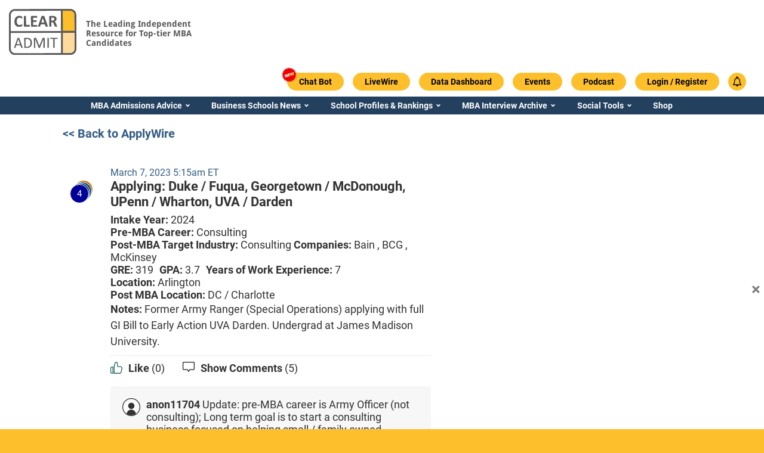

--- FILE ---
content_type: text/html; charset=UTF-8
request_url: https://www.clearadmit.com/applywire/duke-fuqua-03-07-2023/
body_size: 19182
content:
<!doctype html>
<html lang="en">
  <head>
    <!-- Custom Code in HTML Head -->
    
    <!-- END - Custom Code in HTML Head -->
    <script>
      var CLEARADMIT_SITE_AJAX_URL = 'https://www.clearadmit.com/wp-admin/admin-ajax.php';
    </script>
    <title>Duke / Fuqua - 03-07-2023 | Clear Admit ApplyWire</title>



<script type="text/javascript" charset="UTF-8" src="//geo.cookie-script.com/s/4732a1f8e4600565b881dc42c68d71ae.js?country=gb&region=eu"></script>
<script async src="https://securepubads.g.doubleclick.net/tag/js/gpt.js"></script>
<meta name="theme-color" content="#ffffff">
<meta http-equiv="Content-Type" content="text/html; charset=UTF-8"/>
<meta http-equiv="X-UA-Compatible" content="IE=edge">
<meta name="viewport" content="width=device-width, initial-scale=1.0">
<link rel="author" href="https://www.clearadmit.com/wp-content/themes/clearadmit-2023/humans.txt"/>
<link rel="pingback" href="https://www.clearadmit.com/xmlrpc.php"/>
<link rel="icon" type="image/png" href="https://www.clearadmit.com/wp-content/themes/clearadmit-2023/favicon.png">

<meta name='robots' content='noindex, follow' />

<!-- Google Tag Manager for WordPress by gtm4wp.com -->
<script data-cfasync="false" data-pagespeed-no-defer>
	var gtm4wp_datalayer_name = "dataLayer";
	var dataLayer = dataLayer || [];
	const gtm4wp_use_sku_instead = false;
	const gtm4wp_currency = 'USD';
	const gtm4wp_product_per_impression = 10;
	const gtm4wp_clear_ecommerce = false;
	const gtm4wp_datalayer_max_timeout = 2000;
</script>
<!-- End Google Tag Manager for WordPress by gtm4wp.com -->
	<!-- This site is optimized with the Yoast SEO Premium plugin v26.5 (Yoast SEO v26.5) - https://yoast.com/wordpress/plugins/seo/ -->
	<meta name="description" content="Looking for an MBA Profile Review? Get feedback from Clear Admit admissions experts and our community of top-tier applicants." />
	<meta property="og:locale" content="en_US" />
	<meta property="og:type" content="article" />
	<meta property="og:title" content="Duke / Fuqua - 03-07-2023 | Clear Admit ApplyWire" />
	<meta property="og:description" content="Looking for an MBA Profile Review? Get feedback from Clear Admit admissions experts and our community of top-tier applicants." />
	<meta property="og:url" content="https://www.clearadmit.com/applywire/duke-fuqua-03-07-2023/" />
	<meta property="og:site_name" content="Clear Admit" />
	<meta property="article:publisher" content="https://www.facebook.com/clearadmit/" />
	<meta property="og:image" content="https://www.clearadmit.com/wp-content/uploads/2022/02/clear_admit_logo_transparent.png" />
	<meta property="og:image:width" content="376" />
	<meta property="og:image:height" content="305" />
	<meta property="og:image:type" content="image/png" />
	<meta name="twitter:card" content="summary_large_image" />
	<meta name="twitter:site" content="@clearadmit" />
	<script type="application/ld+json" class="yoast-schema-graph">{"@context":"https://schema.org","@graph":[{"@type":"WebPage","@id":"https://www.clearadmit.com/applywire/duke-fuqua-03-07-2023/","url":"https://www.clearadmit.com/applywire/duke-fuqua-03-07-2023/","name":"Duke / Fuqua - 03-07-2023 | Clear Admit ApplyWire","isPartOf":{"@id":"https://www.clearadmit.com/#website"},"datePublished":"2023-03-07T15:15:56+00:00","description":"Looking for an MBA Profile Review? Get feedback from Clear Admit admissions experts and our community of top-tier applicants.","breadcrumb":{"@id":"https://www.clearadmit.com/applywire/duke-fuqua-03-07-2023/#breadcrumb"},"inLanguage":"en-US","potentialAction":[{"@type":"ReadAction","target":["https://www.clearadmit.com/applywire/duke-fuqua-03-07-2023/"]}]},{"@type":"BreadcrumbList","@id":"https://www.clearadmit.com/applywire/duke-fuqua-03-07-2023/#breadcrumb","itemListElement":[{"@type":"ListItem","position":1,"name":"Home","item":"https://www.clearadmit.com/"},{"@type":"ListItem","position":2,"name":"ApplyWire","item":"https://www.clearadmit.com/applywire/"},{"@type":"ListItem","position":3,"name":"Duke / Fuqua &#8211; 03-07-2023"}]},{"@type":"WebSite","@id":"https://www.clearadmit.com/#website","url":"https://www.clearadmit.com/","name":"Clear Admit","description":"","publisher":{"@id":"https://www.clearadmit.com/#organization"},"potentialAction":[{"@type":"SearchAction","target":{"@type":"EntryPoint","urlTemplate":"https://www.clearadmit.com/?s={search_term_string}"},"query-input":{"@type":"PropertyValueSpecification","valueRequired":true,"valueName":"search_term_string"}}],"inLanguage":"en-US"},{"@type":"Organization","@id":"https://www.clearadmit.com/#organization","name":"Clear Admit, LLC","alternateName":"Clear Admit, LLC","url":"https://www.clearadmit.com/","logo":{"@type":"ImageObject","inLanguage":"en-US","@id":"https://www.clearadmit.com/#/schema/logo/image/","url":"https://www.clearadmit.com/wp-content/uploads/2023/07/ca-logo.png","contentUrl":"https://www.clearadmit.com/wp-content/uploads/2023/07/ca-logo.png","width":112,"height":76,"caption":"Clear Admit, LLC"},"image":{"@id":"https://www.clearadmit.com/#/schema/logo/image/"},"sameAs":["https://www.facebook.com/clearadmit/","https://x.com/clearadmit","https://www.instagram.com/clearadmit/","https://www.linkedin.com/company/clear-admit","https://www.youtube.com/channel/UCTU3OsuNoGKd0v-aRKX-u1w"],"description":"Clear Admit is a leading provider of MBA admissions advice and digital content. Founded by Wharton MBA graduates with extensive experience in business school admissions, Clear Admit has been cited by the Economist, Google, and leading industry associations like the Graduate Management Admissions Council (GMAC) as a superb resource for business school applicants.","email":"info@clearadmit.com","telephone":"2155682590","legalName":"Clear Admit, LLC","numberOfEmployees":{"@type":"QuantitativeValue","minValue":"1","maxValue":"10"}}]}</script>
	<!-- / Yoast SEO Premium plugin. -->


<link rel='dns-prefetch' href='//js.hs-scripts.com' />
<link rel='dns-prefetch' href='//www.esyoh.com' />
<link rel="alternate" type="application/rss+xml" title="Clear Admit &raquo; Duke / Fuqua &#8211; 03-07-2023 Comments Feed" href="https://www.clearadmit.com/applywire/duke-fuqua-03-07-2023/feed/" />
<link rel="alternate" title="oEmbed (JSON)" type="application/json+oembed" href="https://www.clearadmit.com/wp-json/oembed/1.0/embed?url=https%3A%2F%2Fwww.clearadmit.com%2Fapplywire%2Fduke-fuqua-03-07-2023%2F" />
<link rel="alternate" title="oEmbed (XML)" type="text/xml+oembed" href="https://www.clearadmit.com/wp-json/oembed/1.0/embed?url=https%3A%2F%2Fwww.clearadmit.com%2Fapplywire%2Fduke-fuqua-03-07-2023%2F&#038;format=xml" />
		<style id="content-control-block-styles">
			@media (max-width: 640px) {
	.cc-hide-on-mobile {
		display: none !important;
	}
}
@media (min-width: 641px) and (max-width: 920px) {
	.cc-hide-on-tablet {
		display: none !important;
	}
}
@media (min-width: 921px) and (max-width: 1440px) {
	.cc-hide-on-desktop {
		display: none !important;
	}
}		</style>
		<style id='wp-img-auto-sizes-contain-inline-css' type='text/css'>
img:is([sizes=auto i],[sizes^="auto," i]){contain-intrinsic-size:3000px 1500px}
/*# sourceURL=wp-img-auto-sizes-contain-inline-css */
</style>

<link rel='stylesheet' id='wp-block-library-css' href='https://www.clearadmit.com/wp-includes/css/dist/block-library/style.min.css?ver=6.9' type='text/css' media='all' />
<link rel='stylesheet' id='wc-blocks-style-css' href='https://www.clearadmit.com/wp-content/plugins/woocommerce/assets/client/blocks/wc-blocks.css?ver=wc-10.3.3' type='text/css' media='all' />
<style id='global-styles-inline-css' type='text/css'>
:root{--wp--preset--aspect-ratio--square: 1;--wp--preset--aspect-ratio--4-3: 4/3;--wp--preset--aspect-ratio--3-4: 3/4;--wp--preset--aspect-ratio--3-2: 3/2;--wp--preset--aspect-ratio--2-3: 2/3;--wp--preset--aspect-ratio--16-9: 16/9;--wp--preset--aspect-ratio--9-16: 9/16;--wp--preset--color--black: #000000;--wp--preset--color--cyan-bluish-gray: #abb8c3;--wp--preset--color--white: #ffffff;--wp--preset--color--pale-pink: #f78da7;--wp--preset--color--vivid-red: #cf2e2e;--wp--preset--color--luminous-vivid-orange: #ff6900;--wp--preset--color--luminous-vivid-amber: #fcb900;--wp--preset--color--light-green-cyan: #7bdcb5;--wp--preset--color--vivid-green-cyan: #00d084;--wp--preset--color--pale-cyan-blue: #8ed1fc;--wp--preset--color--vivid-cyan-blue: #0693e3;--wp--preset--color--vivid-purple: #9b51e0;--wp--preset--gradient--vivid-cyan-blue-to-vivid-purple: linear-gradient(135deg,rgb(6,147,227) 0%,rgb(155,81,224) 100%);--wp--preset--gradient--light-green-cyan-to-vivid-green-cyan: linear-gradient(135deg,rgb(122,220,180) 0%,rgb(0,208,130) 100%);--wp--preset--gradient--luminous-vivid-amber-to-luminous-vivid-orange: linear-gradient(135deg,rgb(252,185,0) 0%,rgb(255,105,0) 100%);--wp--preset--gradient--luminous-vivid-orange-to-vivid-red: linear-gradient(135deg,rgb(255,105,0) 0%,rgb(207,46,46) 100%);--wp--preset--gradient--very-light-gray-to-cyan-bluish-gray: linear-gradient(135deg,rgb(238,238,238) 0%,rgb(169,184,195) 100%);--wp--preset--gradient--cool-to-warm-spectrum: linear-gradient(135deg,rgb(74,234,220) 0%,rgb(151,120,209) 20%,rgb(207,42,186) 40%,rgb(238,44,130) 60%,rgb(251,105,98) 80%,rgb(254,248,76) 100%);--wp--preset--gradient--blush-light-purple: linear-gradient(135deg,rgb(255,206,236) 0%,rgb(152,150,240) 100%);--wp--preset--gradient--blush-bordeaux: linear-gradient(135deg,rgb(254,205,165) 0%,rgb(254,45,45) 50%,rgb(107,0,62) 100%);--wp--preset--gradient--luminous-dusk: linear-gradient(135deg,rgb(255,203,112) 0%,rgb(199,81,192) 50%,rgb(65,88,208) 100%);--wp--preset--gradient--pale-ocean: linear-gradient(135deg,rgb(255,245,203) 0%,rgb(182,227,212) 50%,rgb(51,167,181) 100%);--wp--preset--gradient--electric-grass: linear-gradient(135deg,rgb(202,248,128) 0%,rgb(113,206,126) 100%);--wp--preset--gradient--midnight: linear-gradient(135deg,rgb(2,3,129) 0%,rgb(40,116,252) 100%);--wp--preset--font-size--small: 13px;--wp--preset--font-size--medium: 20px;--wp--preset--font-size--large: 36px;--wp--preset--font-size--x-large: 42px;--wp--preset--spacing--20: 0.44rem;--wp--preset--spacing--30: 0.67rem;--wp--preset--spacing--40: 1rem;--wp--preset--spacing--50: 1.5rem;--wp--preset--spacing--60: 2.25rem;--wp--preset--spacing--70: 3.38rem;--wp--preset--spacing--80: 5.06rem;--wp--preset--shadow--natural: 6px 6px 9px rgba(0, 0, 0, 0.2);--wp--preset--shadow--deep: 12px 12px 50px rgba(0, 0, 0, 0.4);--wp--preset--shadow--sharp: 6px 6px 0px rgba(0, 0, 0, 0.2);--wp--preset--shadow--outlined: 6px 6px 0px -3px rgb(255, 255, 255), 6px 6px rgb(0, 0, 0);--wp--preset--shadow--crisp: 6px 6px 0px rgb(0, 0, 0);}:where(.is-layout-flex){gap: 0.5em;}:where(.is-layout-grid){gap: 0.5em;}body .is-layout-flex{display: flex;}.is-layout-flex{flex-wrap: wrap;align-items: center;}.is-layout-flex > :is(*, div){margin: 0;}body .is-layout-grid{display: grid;}.is-layout-grid > :is(*, div){margin: 0;}:where(.wp-block-columns.is-layout-flex){gap: 2em;}:where(.wp-block-columns.is-layout-grid){gap: 2em;}:where(.wp-block-post-template.is-layout-flex){gap: 1.25em;}:where(.wp-block-post-template.is-layout-grid){gap: 1.25em;}.has-black-color{color: var(--wp--preset--color--black) !important;}.has-cyan-bluish-gray-color{color: var(--wp--preset--color--cyan-bluish-gray) !important;}.has-white-color{color: var(--wp--preset--color--white) !important;}.has-pale-pink-color{color: var(--wp--preset--color--pale-pink) !important;}.has-vivid-red-color{color: var(--wp--preset--color--vivid-red) !important;}.has-luminous-vivid-orange-color{color: var(--wp--preset--color--luminous-vivid-orange) !important;}.has-luminous-vivid-amber-color{color: var(--wp--preset--color--luminous-vivid-amber) !important;}.has-light-green-cyan-color{color: var(--wp--preset--color--light-green-cyan) !important;}.has-vivid-green-cyan-color{color: var(--wp--preset--color--vivid-green-cyan) !important;}.has-pale-cyan-blue-color{color: var(--wp--preset--color--pale-cyan-blue) !important;}.has-vivid-cyan-blue-color{color: var(--wp--preset--color--vivid-cyan-blue) !important;}.has-vivid-purple-color{color: var(--wp--preset--color--vivid-purple) !important;}.has-black-background-color{background-color: var(--wp--preset--color--black) !important;}.has-cyan-bluish-gray-background-color{background-color: var(--wp--preset--color--cyan-bluish-gray) !important;}.has-white-background-color{background-color: var(--wp--preset--color--white) !important;}.has-pale-pink-background-color{background-color: var(--wp--preset--color--pale-pink) !important;}.has-vivid-red-background-color{background-color: var(--wp--preset--color--vivid-red) !important;}.has-luminous-vivid-orange-background-color{background-color: var(--wp--preset--color--luminous-vivid-orange) !important;}.has-luminous-vivid-amber-background-color{background-color: var(--wp--preset--color--luminous-vivid-amber) !important;}.has-light-green-cyan-background-color{background-color: var(--wp--preset--color--light-green-cyan) !important;}.has-vivid-green-cyan-background-color{background-color: var(--wp--preset--color--vivid-green-cyan) !important;}.has-pale-cyan-blue-background-color{background-color: var(--wp--preset--color--pale-cyan-blue) !important;}.has-vivid-cyan-blue-background-color{background-color: var(--wp--preset--color--vivid-cyan-blue) !important;}.has-vivid-purple-background-color{background-color: var(--wp--preset--color--vivid-purple) !important;}.has-black-border-color{border-color: var(--wp--preset--color--black) !important;}.has-cyan-bluish-gray-border-color{border-color: var(--wp--preset--color--cyan-bluish-gray) !important;}.has-white-border-color{border-color: var(--wp--preset--color--white) !important;}.has-pale-pink-border-color{border-color: var(--wp--preset--color--pale-pink) !important;}.has-vivid-red-border-color{border-color: var(--wp--preset--color--vivid-red) !important;}.has-luminous-vivid-orange-border-color{border-color: var(--wp--preset--color--luminous-vivid-orange) !important;}.has-luminous-vivid-amber-border-color{border-color: var(--wp--preset--color--luminous-vivid-amber) !important;}.has-light-green-cyan-border-color{border-color: var(--wp--preset--color--light-green-cyan) !important;}.has-vivid-green-cyan-border-color{border-color: var(--wp--preset--color--vivid-green-cyan) !important;}.has-pale-cyan-blue-border-color{border-color: var(--wp--preset--color--pale-cyan-blue) !important;}.has-vivid-cyan-blue-border-color{border-color: var(--wp--preset--color--vivid-cyan-blue) !important;}.has-vivid-purple-border-color{border-color: var(--wp--preset--color--vivid-purple) !important;}.has-vivid-cyan-blue-to-vivid-purple-gradient-background{background: var(--wp--preset--gradient--vivid-cyan-blue-to-vivid-purple) !important;}.has-light-green-cyan-to-vivid-green-cyan-gradient-background{background: var(--wp--preset--gradient--light-green-cyan-to-vivid-green-cyan) !important;}.has-luminous-vivid-amber-to-luminous-vivid-orange-gradient-background{background: var(--wp--preset--gradient--luminous-vivid-amber-to-luminous-vivid-orange) !important;}.has-luminous-vivid-orange-to-vivid-red-gradient-background{background: var(--wp--preset--gradient--luminous-vivid-orange-to-vivid-red) !important;}.has-very-light-gray-to-cyan-bluish-gray-gradient-background{background: var(--wp--preset--gradient--very-light-gray-to-cyan-bluish-gray) !important;}.has-cool-to-warm-spectrum-gradient-background{background: var(--wp--preset--gradient--cool-to-warm-spectrum) !important;}.has-blush-light-purple-gradient-background{background: var(--wp--preset--gradient--blush-light-purple) !important;}.has-blush-bordeaux-gradient-background{background: var(--wp--preset--gradient--blush-bordeaux) !important;}.has-luminous-dusk-gradient-background{background: var(--wp--preset--gradient--luminous-dusk) !important;}.has-pale-ocean-gradient-background{background: var(--wp--preset--gradient--pale-ocean) !important;}.has-electric-grass-gradient-background{background: var(--wp--preset--gradient--electric-grass) !important;}.has-midnight-gradient-background{background: var(--wp--preset--gradient--midnight) !important;}.has-small-font-size{font-size: var(--wp--preset--font-size--small) !important;}.has-medium-font-size{font-size: var(--wp--preset--font-size--medium) !important;}.has-large-font-size{font-size: var(--wp--preset--font-size--large) !important;}.has-x-large-font-size{font-size: var(--wp--preset--font-size--x-large) !important;}
/*# sourceURL=global-styles-inline-css */
</style>

<style id='classic-theme-styles-inline-css' type='text/css'>
/*! This file is auto-generated */
.wp-block-button__link{color:#fff;background-color:#32373c;border-radius:9999px;box-shadow:none;text-decoration:none;padding:calc(.667em + 2px) calc(1.333em + 2px);font-size:1.125em}.wp-block-file__button{background:#32373c;color:#fff;text-decoration:none}
/*# sourceURL=/wp-includes/css/classic-themes.min.css */
</style>
<link rel='stylesheet' id='content-control-block-styles-css' href='https://www.clearadmit.com/wp-content/plugins/content-control/dist/style-block-editor.css?ver=2.6.5' type='text/css' media='all' />
<link rel='stylesheet' id='stcr-style-css' href='https://www.clearadmit.com/wp-content/plugins/subscribe-to-comments-reloaded/includes/css/stcr-style.css?ver=6.9' type='text/css' media='all' />
<link rel='stylesheet' id='woocommerce-layout-css' href='https://www.clearadmit.com/wp-content/plugins/woocommerce/assets/css/woocommerce-layout.css?ver=10.3.3' type='text/css' media='all' />
<link rel='stylesheet' id='woocommerce-smallscreen-css' href='https://www.clearadmit.com/wp-content/plugins/woocommerce/assets/css/woocommerce-smallscreen.css?ver=10.3.3' type='text/css' media='only screen and (max-width: 768px)' />
<link rel='stylesheet' id='woocommerce-general-css' href='https://www.clearadmit.com/wp-content/plugins/woocommerce/assets/css/woocommerce.css?ver=10.3.3' type='text/css' media='all' />
<style id='woocommerce-inline-inline-css' type='text/css'>
.woocommerce form .form-row .required { visibility: visible; }
/*# sourceURL=woocommerce-inline-inline-css */
</style>
<link rel='stylesheet' id='brands-styles-css' href='https://www.clearadmit.com/wp-content/plugins/woocommerce/assets/css/brands.css?ver=10.3.3' type='text/css' media='all' />
<link rel='stylesheet' id='theme-css' href='https://www.clearadmit.com/wp-content/themes/clearadmit-2023/css/frontend/theme.min.css?v=1756719442&#038;ver=1.5' type='text/css' media='all' />
<link rel='stylesheet' id='style-css' href='https://www.clearadmit.com/wp-content/themes/clearadmit-2023/style.css?v=1722270543&#038;ver=1.5' type='text/css' media='all' />
<link rel='stylesheet' id='grid-system-css' href='https://www.clearadmit.com/wp-content/themes/clearadmit-2023/css/grid-system/grid-system.min.css?v=1756719445&#038;ver=1.5' type='text/css' media='all' />
<link rel='stylesheet' id='boxzilla-css' href='https://www.clearadmit.com/wp-content/plugins/boxzilla/assets/css/styles.css?ver=3.4.5' type='text/css' media='all' />
<link rel='stylesheet' id='esyoh-widget-css-css' href='https://www.esyoh.com/clients/css/?ver=3.0.0&#038;d=clearadmit.com&#038;sd=https%3A%2F%2Fwww.esyoh.com' type='text/css' media='all' />
<script type="text/javascript" src="https://www.clearadmit.com/wp-includes/js/jquery/jquery.min.js?ver=3.7.1" id="jquery-core-js"></script>
<script type="text/javascript" src="https://www.clearadmit.com/wp-includes/js/jquery/jquery-migrate.min.js?ver=3.4.1" id="jquery-migrate-js"></script>
<script type="text/javascript" src="https://www.clearadmit.com/wp-content/plugins/woocommerce/assets/js/jquery-blockui/jquery.blockUI.min.js?ver=2.7.0-wc.10.3.3" id="wc-jquery-blockui-js" defer="defer" data-wp-strategy="defer"></script>
<script type="text/javascript" id="wc-add-to-cart-js-extra">
/* <![CDATA[ */
var wc_add_to_cart_params = {"ajax_url":"/wp-admin/admin-ajax.php","wc_ajax_url":"/?wc-ajax=%%endpoint%%","i18n_view_cart":"View cart","cart_url":"https://www.clearadmit.com/cart/","is_cart":"","cart_redirect_after_add":"yes"};
//# sourceURL=wc-add-to-cart-js-extra
/* ]]> */
</script>
<script type="text/javascript" src="https://www.clearadmit.com/wp-content/plugins/woocommerce/assets/js/frontend/add-to-cart.min.js?ver=10.3.3" id="wc-add-to-cart-js" defer="defer" data-wp-strategy="defer"></script>
<script type="text/javascript" src="https://www.clearadmit.com/wp-content/plugins/woocommerce/assets/js/js-cookie/js.cookie.min.js?ver=2.1.4-wc.10.3.3" id="wc-js-cookie-js" defer="defer" data-wp-strategy="defer"></script>
<script type="text/javascript" id="woocommerce-js-extra">
/* <![CDATA[ */
var woocommerce_params = {"ajax_url":"/wp-admin/admin-ajax.php","wc_ajax_url":"/?wc-ajax=%%endpoint%%","i18n_password_show":"Show password","i18n_password_hide":"Hide password"};
//# sourceURL=woocommerce-js-extra
/* ]]> */
</script>
<script type="text/javascript" src="https://www.clearadmit.com/wp-content/plugins/woocommerce/assets/js/frontend/woocommerce.min.js?ver=10.3.3" id="woocommerce-js" defer="defer" data-wp-strategy="defer"></script>
<script type="text/javascript" id="theme_main_script-js-extra">
/* <![CDATA[ */
var ajax_obj = {"ajaxurl":"https://www.clearadmit.com/wp-admin/admin-ajax.php"};
//# sourceURL=theme_main_script-js-extra
/* ]]> */
</script>
<script type="text/javascript" src="https://www.clearadmit.com/wp-content/themes/clearadmit-2023/js/theme.min.js?v=1756719445&amp;ver=1" id="theme_main_script-js"></script>
<script defer type="text/javascript" src="https://www.esyoh.com/clients/js/widget.js?ver=1.0.0&amp;d=clearadmit.com&amp;sd=https%3A%2F%2Fwww.esyoh.com" id="esyoh-widget-js-js"></script>
<link rel="EditURI" type="application/rsd+xml" title="RSD" href="https://www.clearadmit.com/xmlrpc.php?rsd" />
<link rel='shortlink' href='https://www.clearadmit.com/?p=631965' />
			<!-- DO NOT COPY THIS SNIPPET! Start of Page Analytics Tracking for HubSpot WordPress plugin v11.3.33-->
			<script class="hsq-set-content-id" data-content-id="blog-post">
				var _hsq = _hsq || [];
				_hsq.push(["setContentType", "blog-post"]);
			</script>
			<!-- DO NOT COPY THIS SNIPPET! End of Page Analytics Tracking for HubSpot WordPress plugin -->
			
<link rel="alternate" type="application/rss+xml" title="Podcast RSS feed" href="https://www.clearadmit.com/feed/podcast" />

<script>var sacpro = {"form_id":"0","chat_id":"1","prefixed_id":"sacpro-0","chat_order":"asc","field_order":"false","user_name":"nick_name","user_url":"disable_url","logged_in":"false","disable_scroll":"false","name_regex":"[^A-Za-z0-9-_@+. ]","cookie_expire":"34560000","recaptcha_enable":"false","recaptcha_public":"","recaptcha_response":"","ajax_url":"https://www.clearadmit.com/wp-admin/admin-ajax.php","nonce_process":"4c687b51d2","nonce_refresh":"e49a0f2802","nonce_online":"519c858659","count":"1","cycle":"0","interval_default":"1500","interval_current":"1500","ajax_receive":"","ajax_send":"","chat_theme":"disable","notif_title":"New chat message","notif_icon":"https://www.clearadmit.com/wp-content/plugins/simple-ajax-chat-pro/img/sacpro-icon-400.png","notif_url":"false","notif_disable":"false","emoji_picker":"","emoji_list":['&#x1F642;', '&#x1F641;', '&#x1f600;', '&#x1f601;', '&#x1f602;', '&#x1f603;', '&#x1f604;', '&#x1f605;', '&#x1f606;', '&#x1f607;', '&#x1f608;', '&#x1f609;', '&#x1f60a;', '&#x1f60b;', '&#x1f60c;', '&#x1f60d;', '&#x1f60e;', '&#x1f60f;', '&#x1f610;', '&#x1f611;', '&#x1f612;', '&#x1f613;', '&#x1f614;', '&#x1f615;', '&#x1f616;', '&#x1f617;', '&#x1f618;', '&#x1f619;', '&#x1f61a;', '&#x1f61b;', '&#x1f61c;', '&#x1f61d;', '&#x1f61e;', '&#x1f61f;', '&#x1f620;', '&#x1f621;', '&#x1f622;', '&#x1f623;', '&#x1f624;', '&#x1f625;', '&#x1f626;', '&#x1f627;', '&#x1f628;', '&#x1f629;', '&#x1f62a;', '&#x1f62b;', '&#x1f62c;', '&#x1f62d;', '&#x1f62e;', '&#x1f62f;', '&#x1f630;', '&#x1f631;', '&#x1f632;', '&#x1f633;', '&#x1f634;', '&#x1f635;', '&#x1f636;', '&#x1f637;', '&#x1f638;', '&#x1f639;', '&#x1f63a;', '&#x1f63b;', '&#x1f63c;', '&#x1f63d;', '&#x1f63e;', '&#x1f63f;', '&#x1f640;', '&#x1f643;', '&#x1f4a9;', '&#x1f644;', '&#x1F44C;', '&#x1F44D;', '&#x1F44E;', '&#x1F648;', '&#x1F649;', '&#x1F64A;', '&#x231A;', '&#x231B;', '&#x23F3;', '&#x23F0;', '&#x26A1;', '&#x1F525;', '&#x1F4A5;']};</script>
<!-- Google Tag Manager for WordPress by gtm4wp.com -->
<!-- GTM Container placement set to automatic -->
<script data-cfasync="false" data-pagespeed-no-defer>
	var dataLayer_content = {"visitorLoginState":"logged-out","pagePostType":"applywire","pagePostType2":"single-applywire","pagePostDate":"March 7, 2023","pagePostDateYear":2023,"pagePostDateMonth":3,"pagePostDateDay":7,"pagePostDateDayName":"Tuesday","pagePostDateHour":10,"pagePostDateMinute":15,"pagePostDateIso":"2023-03-07T10:15:56-05:00","pagePostDateUnix":1678184156};
	dataLayer.push( dataLayer_content );
</script>
<script data-cfasync="false" data-pagespeed-no-defer>
(function(w,d,s,l,i){w[l]=w[l]||[];w[l].push({'gtm.start':
new Date().getTime(),event:'gtm.js'});var f=d.getElementsByTagName(s)[0],
j=d.createElement(s),dl=l!='dataLayer'?'&l='+l:'';j.async=true;j.src=
'//www.googletagmanager.com/gtm.js?id='+i+dl;f.parentNode.insertBefore(j,f);
})(window,document,'script','dataLayer','GTM-5S7NR8');
</script>
<!-- End Google Tag Manager for WordPress by gtm4wp.com -->	<noscript><style>.woocommerce-product-gallery{ opacity: 1 !important; }</style></noscript>
	<meta name="generator" content="Elementor 3.32.5; features: additional_custom_breakpoints; settings: css_print_method-external, google_font-disabled, font_display-swap">
			<style>
				.e-con.e-parent:nth-of-type(n+4):not(.e-lazyloaded):not(.e-no-lazyload),
				.e-con.e-parent:nth-of-type(n+4):not(.e-lazyloaded):not(.e-no-lazyload) * {
					background-image: none !important;
				}
				@media screen and (max-height: 1024px) {
					.e-con.e-parent:nth-of-type(n+3):not(.e-lazyloaded):not(.e-no-lazyload),
					.e-con.e-parent:nth-of-type(n+3):not(.e-lazyloaded):not(.e-no-lazyload) * {
						background-image: none !important;
					}
				}
				@media screen and (max-height: 640px) {
					.e-con.e-parent:nth-of-type(n+2):not(.e-lazyloaded):not(.e-no-lazyload),
					.e-con.e-parent:nth-of-type(n+2):not(.e-lazyloaded):not(.e-no-lazyload) * {
						background-image: none !important;
					}
				}
			</style>
			<script>(()=>{var o=[],i={};["on","off","toggle","show"].forEach((l=>{i[l]=function(){o.push([l,arguments])}})),window.Boxzilla=i,window.boxzilla_queue=o})();</script>

<script>
  var school_targeting = '';
  var global_user_email = '';

    school_targeting = 'duke-fuqua, georgetown-mcdonough, wharton, uva-darden'  
  var themeLink = 'https://www.clearadmit.com/wp-content/themes/clearadmit-2023';
  var adSizeMapping = {
    'banner': [
      {browser: [1240, 0], ad_sizes: [728, 90]},
      {browser: [768, 0], ad_sizes: [728, 90]},
      {browser: [570, 0], ad_sizes: [468, 60]},
      {browser: [0, 0], ad_sizes: [320, 50]}
    ],
    'content-area-banner': [
      {browser: [1240, 0], ad_sizes: [728, 90]},
      {browser: [1024, 0], ad_sizes: [468, 60]},
      {browser: [768, 0], ad_sizes: [468, 60]},
      {browser: [570, 0], ad_sizes: [468, 60]},
      {browser: [0, 0], ad_sizes: [320, 50]}
    ],
    'between': [
      {browser: [1240, 0], ad_sizes: [728, 90]},
      {browser: [1024, 0], ad_sizes: [468, 60]},
      {browser: [768, 0], ad_sizes: [468, 60]},
      {browser: [0, 0], ad_sizes: [300, 250]}
    ],
    'between-homepage': [
      {browser: [1240, 0], ad_sizes: [728, 90]},
      {browser: [768, 0], ad_sizes: [468, 60]},
      {browser: [0, 0], ad_sizes: [300, 250]}
    ],
    'sidebar': [
      {browser: [1240, 0], ad_sizes: [300, 250]},
      {browser: [768, 0], ad_sizes: [300, 250]},
      {browser: [0, 0], ad_sizes: [300, 250]}
    ],
    'skyscraper': [
      {browser: [768, 0], ad_sizes: [300, 600]},
      {browser: [0, 0], ad_sizes: [300, 250]}
    ],
  }

</script>  <link rel='stylesheet' id='wc-stripe-blocks-checkout-style-css' href='https://www.clearadmit.com/wp-content/plugins/woocommerce-gateway-stripe/build/upe-blocks.css?ver=cd8a631b1218abad291e' type='text/css' media='all' />
</head>
  <body class="wp-singular applywire-template-default single single-applywire postid-631965 wp-theme-clearadmit-2023 theme-clearadmit-2023 woocommerce-no-js elementor-default" data-post-id="631965">
    <!-- Custom Code in HTML Body -->
    
    <!-- END - Custom Code in HTML Body -->

    <section id="page-content">

      
      

      <header class="header pe">
  <div class="header-ow pe-ow">
    <a class="chatbot-clearadmit-link" href="/ask-clear-admit/"></a>
    <div class="header-iw pe-iw">
      <div class="logo-and-headline-and-mobile-menu-open-icon">
        <div class="logo-and-headline">
          <a href="https://www.clearadmit.com">
            <img class="header-logo" src="https://www.clearadmit.com/wp-content/uploads/ca-logo.svg" srcset="" alt="">
          </a>
          <div class="header-headline">The Leading Independent <br>Resource for Top-tier MBA <br>Candidates</div>
        </div>
        
<div id="header-top-banner" class="header-top-banner dfp-ad-space" data-adunit="ca-top-banner" data-size-mapping="banner"></div>        <div class="notifications-link-and-mobile-menu-open-icon">
          <a class="notifications-link-bell" href="/notifications/"></a>
          <div class="mobile-menu-open-icon">
            <img src="https://www.clearadmit.com/wp-content/uploads/2023/03/mobile-menu-open-icon.svg">
          </div>
        </div>
      </div>
    </div>
  </div>

  <div class="main-menu-mobile">
  <div class="mobile-menu-close-icon">
    <img src="https://www.clearadmit.com/wp-content/uploads/2023/05/close-mobile-menu.svg">
  </div>
  <div class="main-menu-mobile-ow">
    <div class="main-menu-mobile-iw">
      <div class="main-menu-buttons">
          <div class="menu-items">
    <div class="menu-items-ow">
      <ul class="menu-items-iw">
        <li class="buffer menu-item-li"></li>
                  <li class="menu-item-li new menu-item menu-item-type-custom menu-item-object-custom menu-item-840515">
            <a class="menu-item-a"
               target="_self" href="/ask-clear-admit/" >
                              <span class="link-title">Chat Bot</span>
                          </a>
                      </li>
                  <li class="menu-item-li menu-item menu-item-type-custom menu-item-object-custom menu-item-800656">
            <a class="menu-item-a"
               target="_self" href="/livewire/" >
                              <span class="link-title">LiveWire</span>
                          </a>
                      </li>
                  <li class="menu-item-li blue menu-item menu-item-type-custom menu-item-object-custom menu-item-801033">
            <a class="menu-item-a"
               target="_self" href="/livewire-data-dashboard/" >
                              <span class="link-title">Data Dashboard</span>
                          </a>
                      </li>
                  <li class="menu-item-li menu-item menu-item-type-taxonomy menu-item-object-category menu-item-803586">
            <a class="menu-item-a"
               target="_self" href="https://www.clearadmit.com/category/news/events/" >
                              <span class="link-title">Events</span>
                          </a>
                      </li>
                  <li class="menu-item-li menu-item menu-item-type-custom menu-item-object-custom menu-item-829304">
            <a class="menu-item-a"
               target="_self" href="https://www.clearadmit.com/category/advice/mba-podcast/" >
                              <span class="link-title">Podcast</span>
                          </a>
                      </li>
                  <li class="menu-item-li menu-item menu-item-type-custom menu-item-object-custom menu-item-801039">
            <a class="menu-item-a"
               target="_self" href="/my-account/" >
                              <span class="link-title">Login / Register</span>
                          </a>
                      </li>
                  <li class="menu-item-li notifications menu-item menu-item-type-custom menu-item-object-custom menu-item-810757">
            <a class="menu-item-a"
               target="_self" href="/notifications/" >
                              <span class="link-title">Notifications</span>
                          </a>
                      </li>
                <li class="buffer menu-item-li"></li>
      </ul>
    </div>
  </div>
      </div>
      <div class="main-menu-links">
          <div class="menu-items">
    <div class="menu-items-ow">
      <ul class="menu-items-iw">
        <li class="buffer menu-item-li"></li>
                  <li class="menu-item-li menu-item menu-item-type-custom menu-item-object-custom menu-item-has-children menu-item-800650">
            <a class="menu-item-a"
               target="_self"  >
                              <span class="link-title">MBA Admissions Advice</span>
                          </a>
              <div class="menu-items">
    <div class="menu-items-ow">
      <ul class="menu-items-iw">
        <li class="buffer menu-item-li"></li>
                  <li class="menu-item-li menu-item menu-item-type-custom menu-item-object-custom menu-item-800975">
            <a class="menu-item-a"
               target="_self" href="/mba-admissions/" >
                              <span class="link-title">Getting into Business School</span>
                          </a>
                      </li>
                  <li class="menu-item-li menu-item menu-item-type-custom menu-item-object-custom menu-item-800938">
            <a class="menu-item-a"
               target="_self" href="/mba-admissions-tips/" >
                              <span class="link-title">Admissions Tips</span>
                          </a>
                      </li>
                  <li class="menu-item-li menu-item menu-item-type-post_type menu-item-object-page menu-item-829055">
            <a class="menu-item-a"
               target="_self" href="https://www.clearadmit.com/admissions-academy-episodes/" >
                              <span class="link-title">Admissions Academy Videos</span>
                          </a>
                      </li>
                  <li class="menu-item-li menu-item menu-item-type-custom menu-item-object-custom menu-item-800939">
            <a class="menu-item-a"
               target="_self" href="/mba-application-deadlines/" >
                              <span class="link-title">Application Deadlines</span>
                          </a>
                      </li>
                  <li class="menu-item-li menu-item menu-item-type-custom menu-item-object-custom menu-item-800940">
            <a class="menu-item-a"
               target="_self" href="/mba-admissions-essay-topics-analyses/" >
                              <span class="link-title">Essay Topic Analysis</span>
                          </a>
                      </li>
                  <li class="menu-item-li menu-item menu-item-type-custom menu-item-object-custom menu-item-800962">
            <a class="menu-item-a"
               target="_self" href="/mba-admissions-recommendation-questions/" >
                              <span class="link-title">Recommendation Questions</span>
                          </a>
                      </li>
                  <li class="menu-item-li menu-item menu-item-type-custom menu-item-object-custom menu-item-801333">
            <a class="menu-item-a"
               target="_self" href="/category/advice/mba-podcast/" >
                              <span class="link-title">MBA Admissions Podcast</span>
                          </a>
                      </li>
                  <li class="menu-item-li menu-item menu-item-type-post_type menu-item-object-page menu-item-845680">
            <a class="menu-item-a"
               target="_self" href="https://www.clearadmit.com/mba-admissions-consulting-from-leland/" >
                              <span class="link-title">MBA Admissions Consulting from Leland</span>
                          </a>
                      </li>
                  <li class="menu-item-li menu-item menu-item-type-post_type menu-item-object-page menu-item-845821">
            <a class="menu-item-a"
               target="_self" href="https://www.clearadmit.com/gmat-gre-test-prep-from-leland/" >
                              <span class="link-title">GMAT/GRE Test Prep from Leland</span>
                          </a>
                      </li>
                  <li class="menu-item-li menu-item menu-item-type-post_type menu-item-object-page menu-item-845820">
            <a class="menu-item-a"
               target="_self" href="https://www.clearadmit.com/career-development-coaching-leland/" >
                              <span class="link-title">Career Development Coaching from Leland</span>
                          </a>
                      </li>
                  <li class="menu-item-li menu-item menu-item-type-post_type menu-item-object-page menu-item-825066">
            <a class="menu-item-a"
               target="_self" href="https://www.clearadmit.com/wes-credential-evaluation/" >
                              <span class="link-title">WES Credential Evaluation</span>
                          </a>
                      </li>
                  <li class="menu-item-li menu-item menu-item-type-custom menu-item-object-custom menu-item-800963">
            <a class="menu-item-a"
               target="_self" href="/juno/" >
                              <span class="link-title">Financial Aid & Scholarships & Juno</span>
                          </a>
                      </li>
                <li class="buffer menu-item-li"></li>
      </ul>
    </div>
  </div>
          </li>
                  <li class="menu-item-li menu-item menu-item-type-custom menu-item-object-custom menu-item-has-children menu-item-800651">
            <a class="menu-item-a"
               target="_self"  >
                              <span class="link-title">Business Schools News</span>
                          </a>
              <div class="menu-items">
    <div class="menu-items-ow">
      <ul class="menu-items-iw">
        <li class="buffer menu-item-li"></li>
                  <li class="menu-item-li menu-item menu-item-type-custom menu-item-object-custom menu-item-800967">
            <a class="menu-item-a"
               target="_self" href="/blog/" >
                              <span class="link-title">MBA News</span>
                          </a>
                      </li>
                  <li class="menu-item-li menu-item menu-item-type-custom menu-item-object-custom menu-item-800968">
            <a class="menu-item-a"
               target="_self" href="/category/admissions-director-qa/" >
                              <span class="link-title">Admissions Director QA</span>
                          </a>
                      </li>
                  <li class="menu-item-li menu-item menu-item-type-custom menu-item-object-custom menu-item-800977">
            <a class="menu-item-a"
               target="_self" href="/category/news/mba-news/class-profile/" >
                              <span class="link-title">MBA Class Profiles</span>
                          </a>
                      </li>
                  <li class="menu-item-li menu-item menu-item-type-custom menu-item-object-custom menu-item-800971">
            <a class="menu-item-a"
               target="_self" href="/category/real-humans-of-mba-students/" >
                              <span class="link-title">Real Humans: MBA Students</span>
                          </a>
                      </li>
                  <li class="menu-item-li menu-item menu-item-type-custom menu-item-object-custom menu-item-800972">
            <a class="menu-item-a"
               target="_self" href="/real-humans-alumni/" >
                              <span class="link-title">Real Humans: Alumni</span>
                          </a>
                      </li>
                  <li class="menu-item-li menu-item menu-item-type-custom menu-item-object-custom menu-item-800974">
            <a class="menu-item-a"
               target="_self" href="/category/weekly-columns/fridays-from-the-frontline/" >
                              <span class="link-title">Fridays From the Frontline</span>
                          </a>
                      </li>
                  <li class="menu-item-li menu-item menu-item-type-custom menu-item-object-custom menu-item-800976">
            <a class="menu-item-a"
               target="_self" href="/introduction-to-top-mba-career-placement-outcomes-series/" >
                              <span class="link-title">MBA Career Placement Outcomes</span>
                          </a>
                      </li>
                <li class="buffer menu-item-li"></li>
      </ul>
    </div>
  </div>
          </li>
                  <li class="menu-item-li menu-item menu-item-type-custom menu-item-object-custom menu-item-has-children menu-item-800652">
            <a class="menu-item-a"
               target="_self"  >
                              <span class="link-title">School Profiles & Rankings</span>
                          </a>
              <div class="menu-items">
    <div class="menu-items-ow">
      <ul class="menu-items-iw">
        <li class="buffer menu-item-li"></li>
                  <li class="menu-item-li menu-item menu-item-type-custom menu-item-object-custom menu-item-800978">
            <a class="menu-item-a"
               target="_self" href="/school/" >
                              <span class="link-title">Full-Time MBA Program Profiles</span>
                          </a>
                      </li>
                  <li class="menu-item-li menu-item menu-item-type-custom menu-item-object-custom menu-item-829992">
            <a class="menu-item-a"
               target="_self" href="https://www.clearadmit.com/programs/online-mba/" >
                              <span class="link-title">Online MBA Program Profiles</span>
                          </a>
                      </li>
                  <li class="menu-item-li menu-item menu-item-type-custom menu-item-object-custom menu-item-830389">
            <a class="menu-item-a"
               target="_self" href="https://www.clearadmit.com/programs/masters-in-management/" >
                              <span class="link-title">Masters in Management (MiM) Program Profiles</span>
                          </a>
                      </li>
                  <li class="menu-item-li menu-item menu-item-type-custom menu-item-object-custom menu-item-835151">
            <a class="menu-item-a"
               target="_self" href="https://www.clearadmit.com/programs/executive-masters/" >
                              <span class="link-title">Executive Masters Program Profiles</span>
                          </a>
                      </li>
                  <li class="menu-item-li menu-item menu-item-type-custom menu-item-object-custom menu-item-800979">
            <a class="menu-item-a"
               target="_self" href="/best-business-schools/" >
                              <span class="link-title">Best Business Schools by Industry</span>
                          </a>
                      </li>
                  <li class="menu-item-li menu-item menu-item-type-custom menu-item-object-custom menu-item-800980">
            <a class="menu-item-a"
               target="_self" href="/mba-rankings/" >
                              <span class="link-title">MBA Rankings</span>
                          </a>
                      </li>
                  <li class="menu-item-li menu-item menu-item-type-custom menu-item-object-custom menu-item-800981">
            <a class="menu-item-a"
               target="_self" href="/mba-admissions-tips/top-deferred-enrollment-mba-programs/" >
                              <span class="link-title">Top Deferred Enrollment MBA Programs</span>
                          </a>
                      </li>
                  <li class="menu-item-li menu-item menu-item-type-post_type menu-item-object-page menu-item-807110">
            <a class="menu-item-a"
               target="_self" href="https://www.clearadmit.com/top-masters-in-management-programs-in-the-u-s/" >
                              <span class="link-title">Top Masters in Management Programs in the U.S.</span>
                          </a>
                      </li>
                  <li class="menu-item-li menu-item menu-item-type-post_type menu-item-object-page menu-item-828299">
            <a class="menu-item-a"
               target="_self" href="https://www.clearadmit.com/mba-programs-that-dont-require-gmat-gre-or-ea-test-scores/" >
                              <span class="link-title">Top US MBA Programs that don't require GMAT or GRE</span>
                          </a>
                      </li>
                  <li class="menu-item-li menu-item menu-item-type-custom menu-item-object-custom menu-item-800982">
            <a class="menu-item-a"
               target="_self" href="/real-numbers-of-mba-admissions/" >
                              <span class="link-title">Real Numbers of MBA Admissions</span>
                          </a>
                      </li>
                <li class="buffer menu-item-li"></li>
      </ul>
    </div>
  </div>
          </li>
                  <li class="menu-item-li menu-item menu-item-type-custom menu-item-object-custom menu-item-has-children menu-item-800653">
            <a class="menu-item-a"
               target="_self"  >
                              <span class="link-title">MBA Interview Archive</span>
                          </a>
              <div class="menu-items">
    <div class="menu-items-ow">
      <ul class="menu-items-iw">
        <li class="buffer menu-item-li"></li>
                  <li class="menu-item-li menu-item menu-item-type-custom menu-item-object-custom menu-item-800983">
            <a class="menu-item-a"
               target="_self" href="/interview-reports/" >
                              <span class="link-title">Interview Reports by School</span>
                          </a>
                      </li>
                  <li class="menu-item-li menu-item menu-item-type-custom menu-item-object-custom menu-item-800984">
            <a class="menu-item-a"
               target="_self" href="/advice/interviews/" >
                              <span class="link-title">Interview Tips</span>
                          </a>
                      </li>
                <li class="buffer menu-item-li"></li>
      </ul>
    </div>
  </div>
          </li>
                  <li class="menu-item-li submenu-to-left menu-item menu-item-type-custom menu-item-object-custom menu-item-has-children menu-item-800654">
            <a class="menu-item-a"
               target="_self"  >
                              <span class="link-title">Social Tools</span>
                          </a>
              <div class="menu-items">
    <div class="menu-items-ow">
      <ul class="menu-items-iw">
        <li class="buffer menu-item-li"></li>
                  <li class="menu-item-li menu-item menu-item-type-custom menu-item-object-custom menu-item-800949">
            <a class="menu-item-a"
               target="_self" href="/livewire/" >
                              <span class="link-title">LiveWire</span>
                          </a>
                      </li>
                  <li class="menu-item-li menu-item menu-item-type-custom menu-item-object-custom menu-item-800950">
            <a class="menu-item-a"
               target="_self" href="/decisionwire/" >
                              <span class="link-title">DecisionWire</span>
                          </a>
                      </li>
                  <li class="menu-item-li menu-item menu-item-type-custom menu-item-object-custom menu-item-800951">
            <a class="menu-item-a"
               target="_self" href="/applywire/" >
                              <span class="link-title">ApplyWire</span>
                          </a>
                      </li>
                  <li class="menu-item-li menu-item menu-item-type-custom menu-item-object-custom menu-item-800952">
            <a class="menu-item-a"
               target="_self" href="/rankingswire/" >
                              <span class="link-title">RankingsWire</span>
                          </a>
                      </li>
                  <li class="menu-item-li menu-item menu-item-type-custom menu-item-object-custom menu-item-800953">
            <a class="menu-item-a"
               target="_self" href="/mba-chats/" >
                              <span class="link-title">MBA Admissions Chat Room</span>
                          </a>
                      </li>
                <li class="buffer menu-item-li"></li>
      </ul>
    </div>
  </div>
          </li>
                  <li class="menu-item-li menu-item menu-item-type-custom menu-item-object-custom menu-item-801022">
            <a class="menu-item-a"
               target="_self" href="/products/" >
                              <span class="link-title">Shop</span>
                          </a>
                      </li>
                <li class="buffer menu-item-li"></li>
      </ul>
    </div>
  </div>
      </div>
    </div>
  </div>
</div>
  <div class="main-menu-desktop pe">
  <div class="main-menu-desktop-ow pe-ow">
    <div class="main-menu-desktop-iw pe-iw">
      <div class="main-menu-buttons pe">
          <div class="menu-items">
    <div class="menu-items-ow">
      <ul class="menu-items-iw">
        <li class="buffer menu-item-li"></li>
                  <li class="menu-item-li new menu-item menu-item-type-custom menu-item-object-custom menu-item-840515">
            <a class="menu-item-a"
               target="_self" href="/ask-clear-admit/" >
                              <span class="link-title">Chat Bot</span>
                          </a>
                      </li>
                  <li class="menu-item-li menu-item menu-item-type-custom menu-item-object-custom menu-item-800656">
            <a class="menu-item-a"
               target="_self" href="/livewire/" >
                              <span class="link-title">LiveWire</span>
                          </a>
                      </li>
                  <li class="menu-item-li blue menu-item menu-item-type-custom menu-item-object-custom menu-item-801033">
            <a class="menu-item-a"
               target="_self" href="/livewire-data-dashboard/" >
                              <span class="link-title">Data Dashboard</span>
                          </a>
                      </li>
                  <li class="menu-item-li menu-item menu-item-type-taxonomy menu-item-object-category menu-item-803586">
            <a class="menu-item-a"
               target="_self" href="https://www.clearadmit.com/category/news/events/" >
                              <span class="link-title">Events</span>
                          </a>
                      </li>
                  <li class="menu-item-li menu-item menu-item-type-custom menu-item-object-custom menu-item-829304">
            <a class="menu-item-a"
               target="_self" href="https://www.clearadmit.com/category/advice/mba-podcast/" >
                              <span class="link-title">Podcast</span>
                          </a>
                      </li>
                  <li class="menu-item-li menu-item menu-item-type-custom menu-item-object-custom menu-item-801039">
            <a class="menu-item-a"
               target="_self" href="/my-account/" >
                              <span class="link-title">Login / Register</span>
                          </a>
                      </li>
                  <li class="menu-item-li notifications menu-item menu-item-type-custom menu-item-object-custom menu-item-810757">
            <a class="menu-item-a"
               target="_self" href="/notifications/" >
                              <span class="link-title">Notifications</span>
                          </a>
                      </li>
                <li class="buffer menu-item-li"></li>
      </ul>
    </div>
  </div>
      </div>
      <div class="main-menu-links pe">
          <div class="menu-items">
    <div class="menu-items-ow">
      <ul class="menu-items-iw">
        <li class="buffer menu-item-li"></li>
                  <li class="menu-item-li menu-item menu-item-type-custom menu-item-object-custom menu-item-has-children menu-item-800650">
            <a class="menu-item-a"
               target="_self"  >
                              <span class="link-title">MBA Admissions Advice</span>
                          </a>
              <div class="menu-items">
    <div class="menu-items-ow">
      <ul class="menu-items-iw">
        <li class="buffer menu-item-li"></li>
                  <li class="menu-item-li menu-item menu-item-type-custom menu-item-object-custom menu-item-800975">
            <a class="menu-item-a"
               target="_self" href="/mba-admissions/" >
                              <span class="link-title">Getting into Business School</span>
                          </a>
                      </li>
                  <li class="menu-item-li menu-item menu-item-type-custom menu-item-object-custom menu-item-800938">
            <a class="menu-item-a"
               target="_self" href="/mba-admissions-tips/" >
                              <span class="link-title">Admissions Tips</span>
                          </a>
                      </li>
                  <li class="menu-item-li menu-item menu-item-type-post_type menu-item-object-page menu-item-829055">
            <a class="menu-item-a"
               target="_self" href="https://www.clearadmit.com/admissions-academy-episodes/" >
                              <span class="link-title">Admissions Academy Videos</span>
                          </a>
                      </li>
                  <li class="menu-item-li menu-item menu-item-type-custom menu-item-object-custom menu-item-800939">
            <a class="menu-item-a"
               target="_self" href="/mba-application-deadlines/" >
                              <span class="link-title">Application Deadlines</span>
                          </a>
                      </li>
                  <li class="menu-item-li menu-item menu-item-type-custom menu-item-object-custom menu-item-800940">
            <a class="menu-item-a"
               target="_self" href="/mba-admissions-essay-topics-analyses/" >
                              <span class="link-title">Essay Topic Analysis</span>
                          </a>
                      </li>
                  <li class="menu-item-li menu-item menu-item-type-custom menu-item-object-custom menu-item-800962">
            <a class="menu-item-a"
               target="_self" href="/mba-admissions-recommendation-questions/" >
                              <span class="link-title">Recommendation Questions</span>
                          </a>
                      </li>
                  <li class="menu-item-li menu-item menu-item-type-custom menu-item-object-custom menu-item-801333">
            <a class="menu-item-a"
               target="_self" href="/category/advice/mba-podcast/" >
                              <span class="link-title">MBA Admissions Podcast</span>
                          </a>
                      </li>
                  <li class="menu-item-li menu-item menu-item-type-post_type menu-item-object-page menu-item-845680">
            <a class="menu-item-a"
               target="_self" href="https://www.clearadmit.com/mba-admissions-consulting-from-leland/" >
                              <span class="link-title">MBA Admissions Consulting from Leland</span>
                          </a>
                      </li>
                  <li class="menu-item-li menu-item menu-item-type-post_type menu-item-object-page menu-item-845821">
            <a class="menu-item-a"
               target="_self" href="https://www.clearadmit.com/gmat-gre-test-prep-from-leland/" >
                              <span class="link-title">GMAT/GRE Test Prep from Leland</span>
                          </a>
                      </li>
                  <li class="menu-item-li menu-item menu-item-type-post_type menu-item-object-page menu-item-845820">
            <a class="menu-item-a"
               target="_self" href="https://www.clearadmit.com/career-development-coaching-leland/" >
                              <span class="link-title">Career Development Coaching from Leland</span>
                          </a>
                      </li>
                  <li class="menu-item-li menu-item menu-item-type-post_type menu-item-object-page menu-item-825066">
            <a class="menu-item-a"
               target="_self" href="https://www.clearadmit.com/wes-credential-evaluation/" >
                              <span class="link-title">WES Credential Evaluation</span>
                          </a>
                      </li>
                  <li class="menu-item-li menu-item menu-item-type-custom menu-item-object-custom menu-item-800963">
            <a class="menu-item-a"
               target="_self" href="/juno/" >
                              <span class="link-title">Financial Aid & Scholarships & Juno</span>
                          </a>
                      </li>
                <li class="buffer menu-item-li"></li>
      </ul>
    </div>
  </div>
          </li>
                  <li class="menu-item-li menu-item menu-item-type-custom menu-item-object-custom menu-item-has-children menu-item-800651">
            <a class="menu-item-a"
               target="_self"  >
                              <span class="link-title">Business Schools News</span>
                          </a>
              <div class="menu-items">
    <div class="menu-items-ow">
      <ul class="menu-items-iw">
        <li class="buffer menu-item-li"></li>
                  <li class="menu-item-li menu-item menu-item-type-custom menu-item-object-custom menu-item-800967">
            <a class="menu-item-a"
               target="_self" href="/blog/" >
                              <span class="link-title">MBA News</span>
                          </a>
                      </li>
                  <li class="menu-item-li menu-item menu-item-type-custom menu-item-object-custom menu-item-800968">
            <a class="menu-item-a"
               target="_self" href="/category/admissions-director-qa/" >
                              <span class="link-title">Admissions Director QA</span>
                          </a>
                      </li>
                  <li class="menu-item-li menu-item menu-item-type-custom menu-item-object-custom menu-item-800977">
            <a class="menu-item-a"
               target="_self" href="/category/news/mba-news/class-profile/" >
                              <span class="link-title">MBA Class Profiles</span>
                          </a>
                      </li>
                  <li class="menu-item-li menu-item menu-item-type-custom menu-item-object-custom menu-item-800971">
            <a class="menu-item-a"
               target="_self" href="/category/real-humans-of-mba-students/" >
                              <span class="link-title">Real Humans: MBA Students</span>
                          </a>
                      </li>
                  <li class="menu-item-li menu-item menu-item-type-custom menu-item-object-custom menu-item-800972">
            <a class="menu-item-a"
               target="_self" href="/real-humans-alumni/" >
                              <span class="link-title">Real Humans: Alumni</span>
                          </a>
                      </li>
                  <li class="menu-item-li menu-item menu-item-type-custom menu-item-object-custom menu-item-800974">
            <a class="menu-item-a"
               target="_self" href="/category/weekly-columns/fridays-from-the-frontline/" >
                              <span class="link-title">Fridays From the Frontline</span>
                          </a>
                      </li>
                  <li class="menu-item-li menu-item menu-item-type-custom menu-item-object-custom menu-item-800976">
            <a class="menu-item-a"
               target="_self" href="/introduction-to-top-mba-career-placement-outcomes-series/" >
                              <span class="link-title">MBA Career Placement Outcomes</span>
                          </a>
                      </li>
                <li class="buffer menu-item-li"></li>
      </ul>
    </div>
  </div>
          </li>
                  <li class="menu-item-li menu-item menu-item-type-custom menu-item-object-custom menu-item-has-children menu-item-800652">
            <a class="menu-item-a"
               target="_self"  >
                              <span class="link-title">School Profiles & Rankings</span>
                          </a>
              <div class="menu-items">
    <div class="menu-items-ow">
      <ul class="menu-items-iw">
        <li class="buffer menu-item-li"></li>
                  <li class="menu-item-li menu-item menu-item-type-custom menu-item-object-custom menu-item-800978">
            <a class="menu-item-a"
               target="_self" href="/school/" >
                              <span class="link-title">Full-Time MBA Program Profiles</span>
                          </a>
                      </li>
                  <li class="menu-item-li menu-item menu-item-type-custom menu-item-object-custom menu-item-829992">
            <a class="menu-item-a"
               target="_self" href="https://www.clearadmit.com/programs/online-mba/" >
                              <span class="link-title">Online MBA Program Profiles</span>
                          </a>
                      </li>
                  <li class="menu-item-li menu-item menu-item-type-custom menu-item-object-custom menu-item-830389">
            <a class="menu-item-a"
               target="_self" href="https://www.clearadmit.com/programs/masters-in-management/" >
                              <span class="link-title">Masters in Management (MiM) Program Profiles</span>
                          </a>
                      </li>
                  <li class="menu-item-li menu-item menu-item-type-custom menu-item-object-custom menu-item-835151">
            <a class="menu-item-a"
               target="_self" href="https://www.clearadmit.com/programs/executive-masters/" >
                              <span class="link-title">Executive Masters Program Profiles</span>
                          </a>
                      </li>
                  <li class="menu-item-li menu-item menu-item-type-custom menu-item-object-custom menu-item-800979">
            <a class="menu-item-a"
               target="_self" href="/best-business-schools/" >
                              <span class="link-title">Best Business Schools by Industry</span>
                          </a>
                      </li>
                  <li class="menu-item-li menu-item menu-item-type-custom menu-item-object-custom menu-item-800980">
            <a class="menu-item-a"
               target="_self" href="/mba-rankings/" >
                              <span class="link-title">MBA Rankings</span>
                          </a>
                      </li>
                  <li class="menu-item-li menu-item menu-item-type-custom menu-item-object-custom menu-item-800981">
            <a class="menu-item-a"
               target="_self" href="/mba-admissions-tips/top-deferred-enrollment-mba-programs/" >
                              <span class="link-title">Top Deferred Enrollment MBA Programs</span>
                          </a>
                      </li>
                  <li class="menu-item-li menu-item menu-item-type-post_type menu-item-object-page menu-item-807110">
            <a class="menu-item-a"
               target="_self" href="https://www.clearadmit.com/top-masters-in-management-programs-in-the-u-s/" >
                              <span class="link-title">Top Masters in Management Programs in the U.S.</span>
                          </a>
                      </li>
                  <li class="menu-item-li menu-item menu-item-type-post_type menu-item-object-page menu-item-828299">
            <a class="menu-item-a"
               target="_self" href="https://www.clearadmit.com/mba-programs-that-dont-require-gmat-gre-or-ea-test-scores/" >
                              <span class="link-title">Top US MBA Programs that don't require GMAT or GRE</span>
                          </a>
                      </li>
                  <li class="menu-item-li menu-item menu-item-type-custom menu-item-object-custom menu-item-800982">
            <a class="menu-item-a"
               target="_self" href="/real-numbers-of-mba-admissions/" >
                              <span class="link-title">Real Numbers of MBA Admissions</span>
                          </a>
                      </li>
                <li class="buffer menu-item-li"></li>
      </ul>
    </div>
  </div>
          </li>
                  <li class="menu-item-li menu-item menu-item-type-custom menu-item-object-custom menu-item-has-children menu-item-800653">
            <a class="menu-item-a"
               target="_self"  >
                              <span class="link-title">MBA Interview Archive</span>
                          </a>
              <div class="menu-items">
    <div class="menu-items-ow">
      <ul class="menu-items-iw">
        <li class="buffer menu-item-li"></li>
                  <li class="menu-item-li menu-item menu-item-type-custom menu-item-object-custom menu-item-800983">
            <a class="menu-item-a"
               target="_self" href="/interview-reports/" >
                              <span class="link-title">Interview Reports by School</span>
                          </a>
                      </li>
                  <li class="menu-item-li menu-item menu-item-type-custom menu-item-object-custom menu-item-800984">
            <a class="menu-item-a"
               target="_self" href="/advice/interviews/" >
                              <span class="link-title">Interview Tips</span>
                          </a>
                      </li>
                <li class="buffer menu-item-li"></li>
      </ul>
    </div>
  </div>
          </li>
                  <li class="menu-item-li submenu-to-left menu-item menu-item-type-custom menu-item-object-custom menu-item-has-children menu-item-800654">
            <a class="menu-item-a"
               target="_self"  >
                              <span class="link-title">Social Tools</span>
                          </a>
              <div class="menu-items">
    <div class="menu-items-ow">
      <ul class="menu-items-iw">
        <li class="buffer menu-item-li"></li>
                  <li class="menu-item-li menu-item menu-item-type-custom menu-item-object-custom menu-item-800949">
            <a class="menu-item-a"
               target="_self" href="/livewire/" >
                              <span class="link-title">LiveWire</span>
                          </a>
                      </li>
                  <li class="menu-item-li menu-item menu-item-type-custom menu-item-object-custom menu-item-800950">
            <a class="menu-item-a"
               target="_self" href="/decisionwire/" >
                              <span class="link-title">DecisionWire</span>
                          </a>
                      </li>
                  <li class="menu-item-li menu-item menu-item-type-custom menu-item-object-custom menu-item-800951">
            <a class="menu-item-a"
               target="_self" href="/applywire/" >
                              <span class="link-title">ApplyWire</span>
                          </a>
                      </li>
                  <li class="menu-item-li menu-item menu-item-type-custom menu-item-object-custom menu-item-800952">
            <a class="menu-item-a"
               target="_self" href="/rankingswire/" >
                              <span class="link-title">RankingsWire</span>
                          </a>
                      </li>
                  <li class="menu-item-li menu-item menu-item-type-custom menu-item-object-custom menu-item-800953">
            <a class="menu-item-a"
               target="_self" href="/mba-chats/" >
                              <span class="link-title">MBA Admissions Chat Room</span>
                          </a>
                      </li>
                <li class="buffer menu-item-li"></li>
      </ul>
    </div>
  </div>
          </li>
                  <li class="menu-item-li menu-item menu-item-type-custom menu-item-object-custom menu-item-801022">
            <a class="menu-item-a"
               target="_self" href="/products/" >
                              <span class="link-title">Shop</span>
                          </a>
                      </li>
                <li class="buffer menu-item-li"></li>
      </ul>
    </div>
  </div>
      </div>
    </div>
  </div>
</div>
</header>
        <script>
  function showNotifyMePopUp(el) {
  jQuery('.notify-me-pop-up').removeClass('showing');
  jQuery(el).closest('.notify-me-wrapper').find('.notify-me-pop-up').addClass('showing');
}

function closeNotifyMePopUp(el) {
  jQuery(el).closest('.notify-me-pop-up').removeClass('showing');
}

function send_new_comment($send_new_comment, p_post_id, p_is_comment_anonymous, p_comment_content, p_is_subscribe_to_comments) {

  $send_new_comment.addClass('processing');

  if (p_comment_content !== '') {

    var data = {
      action : 'add_new_comment',
      p_post_id : p_post_id,
      p_comment_content : p_comment_content,
      p_is_comment_anonymous : p_is_comment_anonymous,
      p_is_subscribe_to_comments : p_is_subscribe_to_comments
    }

    jQuery.ajax({
      type: 'post',
      url: CLEARADMIT_SITE_AJAX_URL,
      data: data,
      xhrFields: {
        withCredentials: true
      },
      beforeSend: function (response) {

      },
      complete: function (response) {

      },
      success: function (response) {
        var parsed_response = jQuery.parseJSON(response);

        if (parsed_response['error']) {
          console.log('error logged out');
          if (jQuery('.likes-and-comments-section[data-post-id="' + p_post_id + '"] .editor').length) {
            var messageElement = jQuery('<div class="login-error-message">Oops! You\'ve been logged out. Please log in again to post a comment.</div>');
            jQuery('.likes-and-comments-section[data-post-id="' + p_post_id + '"] .editor').after(messageElement);
          }
        } else {
          reload_likes_and_comments_section(p_post_id);
        }
      }
    })
  }
}

function update_comment($update_comment, p_post_id, p_comment_id, p_is_comment_anonymous, p_comment_content) {

  $update_comment.addClass('processing');

  var data = {
    action : 'update_comment',
    p_comment_id : p_comment_id,
    p_comment_content : p_comment_content,
    p_is_comment_anonymous : p_is_comment_anonymous,
  }

  jQuery.ajax({
    type: 'post',
    url: CLEARADMIT_SITE_AJAX_URL,
    data: data,
    xhrFields: {
      withCredentials: true
    },
    beforeSend: function (response) {

    },
    complete: function (response) {

    },
    success: function (response) {
      var parsed_response = jQuery.parseJSON(response);

      if (parsed_response['error']) {
        if (jQuery('.likes-and-comments-section[data-post-id="' + p_post_id + '"] .editor').length) {
          var messageElement = jQuery('<div class="login-error-message">Oops! You\'ve been logged out. Please log in again to post a comment.</div>');
          jQuery('.likes-and-comments-section[data-post-id="' + p_post_id + '"] .editor').after(messageElement);
        }
      } else {
        reload_likes_and_comments_section(p_post_id);
      }
    }
  });

}

function send_direct_message($send_direct_message, p_post_id, p_comment_parent, p_comment_content) {

  $send_direct_message.addClass('processing');

  if (p_comment_content !== '') {

    var data = {
      action : 'add_new_direct_message',
      p_post_id : p_post_id,
      p_comment_parent : p_comment_parent,
      p_comment_content : p_comment_content
    }

    jQuery.ajax({
      type: 'post',
      url: CLEARADMIT_SITE_AJAX_URL,
      data: data,
      xhrFields: {
        withCredentials: true
      },
      beforeSend: function (response) {

      },
      complete: function (response) {

      },
      success: function (response) {
        reload_likes_and_comments_section(p_post_id);
      }
    })
  }
}

function show_comments_section(p_post_id) {
  jQuery('.likes-and-comments-section[data-post-id=' + p_post_id + ']').find('.comments-section').addClass('showing');
  var $comments_count_label = jQuery('.comments-count[data-post-id=' + p_post_id + ']').find('.label');
  $comments_count_label.text($comments_count_label.data('hide-comments-label'));
}

function hide_comments_section(p_post_id) {
  jQuery('.likes-and-comments-section[data-post-id=' + p_post_id + ']').find('.comments-section').removeClass('showing');
  var $comments_count_label = jQuery('.comments-count[data-post-id=' + p_post_id + ']').find('.label');
  $comments_count_label.text($comments_count_label.data('show-comments-label'));
}

function show_register_to_give_likes_section(p_post_id) {
  jQuery('.likes-and-comments-section[data-post-id=' + p_post_id + ']').find('.register-or-login-to-give-likes-section').addClass('showing');
}

function hide_register_to_give_likes_section(p_post_id) {
  jQuery('.likes-and-comments-section[data-post-id=' + p_post_id + ']').find('.register-or-login-to-give-likes-section').removeClass('showing');
}

function reload_likes_and_comments_section(p_post_id) {
  var data = {
    action : 'get_likes_and_comments_html_for_a_post',
    p_post_id : p_post_id
  }

  var $likes_and_comments_section = jQuery('.likes-and-comments-section[data-post-id=' + p_post_id + ']');

  jQuery.ajax({
    type: 'post',
    url: CLEARADMIT_SITE_AJAX_URL,
    data: data,
    xhrFields: {
      withCredentials: true
    },
    beforeSend: function (response) {

    },
    complete: function (response) {

    },
    success: function (response) {
      var parsed_response = jQuery.parseJSON(response);
      $likes_and_comments_section.replaceWith(parsed_response['html']);
      show_comments_section(p_post_id);
    }
  })
}


jQuery(document).ready(function () {

  var $body = jQuery('body');

  $body.on('click', function(e) {

    if (jQuery('.likes-and-comments-section').length) {

      var $this;

      $this = jQuery(e.target).closest('.classy-editor');
      if ($this.length) {
        $this.ClassyEdit();
      }

      $this = jQuery(e.target).closest('.comments-count');
      if ($this.length) {
        var p_post_id = $this.data('post-id');

        var $comments_section = jQuery('.likes-and-comments-section[data-post-id=' + p_post_id + ']').find('.comments-section');

        if ($comments_section.length) {
           if ($comments_section.hasClass('showing')) {
             hide_comments_section(p_post_id);
           } else {
             show_comments_section(p_post_id);
           }
        }
      }

      var $this = jQuery(e.target).closest('.likes-count');
      if ($this.length && (!$this.hasClass('enabled'))) {
        var p_post_id = $this.closest('.wire-entry').data('post-id');

        jQuery('.register-or-login-to-give-likes-section').removeClass('showing');
        var $register_to_give_likes_section = jQuery('.likes-and-comments-section[data-post-id=' + p_post_id + ']').find('.register-or-login-to-give-likes-section');

        if ($register_to_give_likes_section.length) {
          if (!$register_to_give_likes_section.hasClass('showing')) {
            show_register_to_give_likes_section(p_post_id);
          }
        }
      }

      var $editCommentLink = jQuery(e.target).closest('.edit-comment-link');
      var $cancelEditComment = jQuery(e.target).closest('.cancel-update-comment');
      var $addNewCommentSection = null;

      if ($editCommentLink.length) {
        var p_comment_id = $editCommentLink.data('comment-id');
        var p_post_id = $editCommentLink.data('post-id');
        var comment_content = $editCommentLink.closest('.comment-author-and-content').find('.comment-content').text();
        var $addNewCommentSection = jQuery('.add-new-comment-section[data-post-id="' + p_post_id + '"]');
        $addNewCommentSection.attr('data-comment-id', p_comment_id);
        $addNewCommentSection.find('textarea.new-comment-content, textarea.html_editor').val(comment_content);
        $addNewCommentSection.find('.classyedit .editor').text(comment_content);
        $addNewCommentSection.find('.send-new-comment').removeClass('showing');
        $addNewCommentSection.find('.update-comment-section').addClass('showing');
        $addNewCommentSection.find('.is-subscribe-for-comments').removeClass('showing');
        $addNewCommentSection.find('.is-new-comment-anonymous-checkbox').prop('checked', $editCommentLink.closest('.comment-author-and-content').find('.comment-author-name').text().trim().toLowerCase().startsWith('anon'));
      }

      if ($cancelEditComment.length) {
        var $addNewCommentSection = $cancelEditComment.closest('.add-new-comment-section');
        $addNewCommentSection.find('.update-comment-section').removeClass('showing');
        $addNewCommentSection.find('.send-new-comment').addClass('showing');
        $addNewCommentSection.find('textarea.new-comment-content').val('');
        $addNewCommentSection.attr('data-comment-id', '');
        $addNewCommentSection.find('.is-subscribe-for-comments').addClass('showing');
      }
    }
  });

  $body.on('click', function(e) {
    if (jQuery('.likes-and-comments-section').length) {
      var $send_new_comment = jQuery(e.target).closest('.send-new-comment');
      if ($send_new_comment.length) {
        send_new_comment(
          $send_new_comment,
          $send_new_comment.data('post-id'),
          jQuery('.is-new-comment-anonymous-checkbox[data-post-id=' + $send_new_comment.data('post-id') + ']').is(':checked'),
          jQuery('.new-comment-content[data-post-id=' + $send_new_comment.data('post-id') + ']').val(),
          jQuery('.is-subscribe-for-comments-checkbox[data-post-id=' + $send_new_comment.data('post-id') + ']').is(':checked')
        )
      }

      var $update_comment = jQuery(e.target).closest('.update-comment');
      if ($update_comment.length) {
        update_comment(
          $update_comment,
          $update_comment.closest('.add-new-comment-section').data('post-id'),
          $update_comment.closest('.add-new-comment-section').data('comment-id'),
          jQuery('.is-new-comment-anonymous-checkbox[data-post-id=' + $update_comment.data('post-id') + ']').is(':checked'),
          jQuery('.new-comment-content[data-post-id=' + $update_comment.data('post-id') + ']').val()
        )
      }

      var $delete_comment = jQuery(e.target).closest('.delete-comment.enabled');
      if ($delete_comment.length) {

        $delete_comment.removeClass('enabled');
        $delete_comment.closest('.delete-button-wrapper').find('.delete-comment-enable').addClass('disabled');
        update_comment(
          $delete_comment,
          $delete_comment.closest('.add-new-comment-section').data('post-id'),
          $delete_comment.closest('.add-new-comment-section').data('comment-id'),
          jQuery('.is-new-comment-anonymous-checkbox[data-post-id=' + $delete_comment.data('post-id') + ']').is(':checked'),
          ''
        )
      }

      var $delete_comment_enable = jQuery(e.target).closest('.delete-comment-enable');
      if ($delete_comment_enable.length) {
        jQuery(e.target).closest('.add-new-comment-section').find('.delete-comment').toggleClass('enabled');
        $delete_comment_enable.toggleClass('checked');
      }

      var $send_direct_message = jQuery(e.target).closest('.send-direct-message');
      if ($send_direct_message.length) {
        send_direct_message(
          $send_direct_message,
          $send_direct_message.data('post-id'),
          $send_direct_message.data('comment-parent'),
          jQuery('.direct-message-input[data-post-id=' + $send_direct_message.data('post-id') + '][data-comment-parent=' + $send_direct_message.data('comment-parent') + ']').val()
        )
      }

      var $direct_message_link = jQuery(e.target).closest('.direct-message-link');
      if ($direct_message_link.length) {

        var $send_direct_message_wrapper = jQuery('.send-direct-message-wrapper[data-post-id=' + $direct_message_link.data('post-id') + '][data-comment-parent=' + $direct_message_link.data('comment-parent') + ']');

        if ($send_direct_message_wrapper.hasClass('showing')) {
          $send_direct_message_wrapper.removeClass('showing');
        } else {
          $send_direct_message_wrapper.addClass('showing');
        }
      }

    }
  });

});jQuery(document).ready(function () {

  $body = jQuery('body');

  $body.on('click', function(e) {
    if (jQuery('.likes-and-comments-section').length) {
      var $this = jQuery(e.target).closest('.likes-count');
      if ($this.length) {

        if ($this.hasClass('enabled')) {

          var p_record_id = $this.data('record-id');
          var p_record_type = $this.data('record-type');

          var data = {
            action: 'give_or_take_like',
            p_record_id: p_record_id,
            p_record_type: p_record_type
          }

          var $likes_count = jQuery('.likes-count[data-record-id=' + p_record_id + '][data-record-type=' + p_record_type + ']');

          $likes_count.addClass('processing');

          jQuery.ajax({
            type: 'post',
            url: CLEARADMIT_SITE_AJAX_URL,
            data: data,
            xhrFields: {
              withCredentials: true
            },
            beforeSend: function (response) {

            },
            complete: function (response) {

            },
            success: function (response) {
              var parsed_response = jQuery.parseJSON(response);

              $likes_count.find('.value').text('(' + parsed_response['likes_count'] + ')');

              if (parsed_response['like_given']) {
                $likes_count.addClass('like-given');
              } else {
                $likes_count.removeClass('like-given');
              }

              $likes_count.removeClass('processing');
            }
          })
        }
      }
    }
  });
});
</script>
<div class="content-ow">
  <div class="content-iw">

    <div class="single-applywire">
      <div class="single-applywire-ow">
        <div class="single-applywire-iw">

          <div class="pe content-area">
            <div class="pe-ow content-area-ow">
              <div class="pe-iw content-area-iw">

                <div class="main-content-area">
                  <a href="/applywire/"><< Back to ApplyWire</a>

                  
                                      <div class="applywire-entry wire-entry"  data-id-applywire="31979" data-post-id="631965">

  <div class="icon">
        
    
                            
      
      <div class="school-circle" style="
        background-color: var(--primary-school-color-schools-term-id-323);
        z-index: 100;
        margin-left: -4%;
        margin-top: 4%;
        ">
                  <span class="count">4</span>
              </div>
    
                            
      
      <div class="school-circle" style="
        background-color: var(--primary-school-color-schools-term-id-324);
        z-index: 50;
        margin-left: -0%;
        margin-top: 0%;
        ">
              </div>
    
      
                            
      <div class="school-circle" style="
        background-color: var(--primary-school-color-schools-term-id-329);
        z-index: 33;
        margin-left: 4%;
        margin-top: -4%;
        ">
              </div>
    
      
                            
      <div class="school-circle" style="
        background-color: var(--primary-school-color-schools-term-id-333);
        z-index: 25;
        margin-left: 8%;
        margin-top: -8%;
        ">
              </div>
      </div>

  <div class="entry-body">
    <a class="date-created" href="https://www.clearadmit.com/applywire/duke-fuqua-03-07-2023/">
      March 7, 2023 5:15am ET
    </a>

    <div class="schools-applied">
      <span class="label">Applying: </span>
              <span class="school-applied">
                  Duke / Fuqua,         </span>
              <span class="school-applied">
                  Georgetown / McDonough,         </span>
              <span class="school-applied">
                  UPenn / Wharton,         </span>
              <span class="school-applied">
                  UVA / Darden        </span>
          </div>

          <div class="data-row intake-year">
        <span class="label">Intake Year: </span>
        <span class="date-intake-year">2024</span>
      </div>
    
    <div class="data-row pre-mba-career">
      <span class="label">Pre-MBA Career: </span>
      <span class="name-pre-mba-career">Consulting</span>
    </div>

    <div class="data-row post-mba-career">
      <span class="label label-name-mba-industry">Post-MBA Target Industry: </span>
      <span class="name-post-mba-industry">
                  Consulting              </span>

              <span class="label label-name-post-mba-companies"> Companies: </span>
        <span class="name-post-mba-companies">
                      Bain
            ,                       BCG
            ,                       McKinsey
                              </span>
          </div>

    <div class="data-row scores">
      
              <div class="score gre-score">
          <span class="label">GRE: </span>
          <span class="gmat-score-value">319</span>
        </div>
      
      
              <div class="score gpa-score">
          <span class="label">GPA: </span>
          <span class="gmat-score-value">3.7</span>
        </div>
      
      
              <div class="years-of-work-experience">
          <span class="label">Years of Work Experience: </span>
          <span class="value-years-of-work-experience">7</span>
        </div>
          </div>

    <div class="data-row locations">
              <div class="location">
          <span class="label">Location: </span>
          <span class="name-location">Arlington</span>
        </div>
      
              <div class="post-mba-location">
          <span class="label">Post MBA Location: </span>
          <span class="name-post-mba-location">DC / Charlotte</span>
        </div>
          </div>

          <div class="data-row note">
        <span class="label">Notes: </span>
        <span class="note-value">
                      <p>Former Army Ranger (Special Operations) applying with full GI Bill to Early Action UVA Darden. Undergrad at James Madison University.</p>

                  </span>
      </div>
    
          <div class="likes-and-comments-section" data-post-id="631965">
  <div class="likes-and-comments-buttons">
    <div class="likes-count" data-record-type="p" data-record-id="631965">
      <span class="label">Like</span> <span class="value">(0)</span>
    </div>
        <div class="comments-count" data-post-id="631965">
      <span class="label" data-show-comments-label="Show Comments" data-hide-comments-label="Hide Comments">Show Comments</span> <span class="value">(5)</span>
      <span class="last-comment-date">Last: March 15, 2023</span>    </div>
  </div>

  <div class="register-or-login-to-give-likes-section">
    <div class="register-or-login-to-give-likes">
      <div class="register-to-give-likes">
        <a class="button" href="/register/">Register to Give a Like</a>
      </div>
      <div class="login-to-give-likes">
        <p>Already have an account? <a href="/my-account/">Click here to login.</a></p>
      </div>
    </div>
  </div>

  <div class="comments-section showing">
          <div class="comments">
                  <div class="public-comment" data-comment-id="427051" data-post-id="631965">
            <div class="avatar-image" style="background-image: url(https://www.clearadmit.com/wp-content/themes/clearadmit-2023/images/default-avatar.svg);"></div>
            <div class="comment-author-and-content">
              <span class="comment-author">
                <span class="comment-author-name">anon11704</span>
                
                                    

                
                <span class="comment-author-score">Likes Earned: 2</span>
              </span>
              <span class="comment-content">Update: pre-MBA career is Army Officer (not consulting); Long term goal is to start a consulting business focused on helping small / family owned businesses. Struggled with GRE (161Q / 158V) is most likely my cap score. Plan to make up for average score in other parts of the application.  Have been in contact with Vets Clubs at target schools. </span>
              <span class="likes-count" data-record-type="c" data-record-id="427051"><span class="value">(1)</span></span>
                            
            </div>
          </div>
                            <div class="public-comment" data-comment-id="427092" data-post-id="631965">
            <div class="avatar-image" style="background-image: url(https://www.clearadmit.com/wp-content/uploads/gravity_forms/10-ddace512aeae7287ee0103efcb7a9855/2023/08/alexheadshot.png);"></div>
            <div class="comment-author-and-content">
              <span class="comment-author">
                <span class="comment-author-name">alexbr4</span>
                                  <span class="verified-user">
                    <svg xmlns="http://www.w3.org/2000/svg" viewBox="0 0 32 40" x="0px" y="0px" style="fill: #55A9F6;">
                      <path d="m16 0c-8.8 0-16 7.2-16 16s7.2 16 16 16 16-7.2 16-16-7.2-16-16-16m9.2 13.3l-8.8 8.8-1.5 1.5c-.8.8-2.1.8-2.8 0l-1.5-1.5-3.2-3.1c-.8-.8-.8-2 0-2.8.8-.8 2.1-.8 2.8 0l3.2 3.2 8.8-8.8c.8-.8 2.1-.8 2.8 0 .9.6.9 1.9.2 2.7"></path>
                    </svg>
                  </span>
                
                <span class="comment-author-score">Verified User. Likes Earned: 1830</span>
              </span>
              <span class="comment-content">Ahhhh, the GRE is going to stand out, a little. But GPA is decent. I’d think your military experience will help differentiate you. Does your longer term goal tie to some of your experiences (I.e interested in the why behind the long term goal). Because you’re applying next season, really might be worth one more go at the GRE, after a little break? But even with this GRE, you may see success at some of these programs.</span>
              <span class="likes-count" data-record-type="c" data-record-id="427092"><span class="value">(0)</span></span>
                            
            </div>
          </div>
                            <div class="public-comment" data-comment-id="427119" data-post-id="631965">
            <div class="avatar-image" style="background-image: url(https://www.clearadmit.com/wp-content/themes/clearadmit-2023/images/default-avatar.svg);"></div>
            <div class="comment-author-and-content">
              <span class="comment-author">
                <span class="comment-author-name">armyrangeruva</span>
                
                                    

                
                <span class="comment-author-score">Likes Earned: 2</span>
              </span>
              <span class="comment-content">For the long term goal - Between seeing small businesses struggle during COVID and hard working immigrants coming to America and starting small businesses of their own,  I don't believe they receive enough quality support. Working in Afghanistan and seeing thousands of families displaced as the US left in 2021, alot of those families are doing whatever they can to support their family. Most of them with work ethic and ideas but lack the resources to start or grow a small business. 

On the GRE side, for my target schools (UVA, Duke, G-Town) I have the average score in their recent class profiles (319, 318, 317 respectfully). Interesting that having the average is what seems like a red flag. I'm deploying soon through R1 deadlines, so my current plan is to retake the GRE only if I don't get in anywhere during EA/R1. Appreciate the feedback!</span>
              <span class="likes-count" data-record-type="c" data-record-id="427119"><span class="value">(1)</span></span>
                            
            </div>
          </div>
                            <div class="public-comment" data-comment-id="427198" data-post-id="631965">
            <div class="avatar-image" style="background-image: url(https://www.clearadmit.com/wp-content/uploads/gravity_forms/10-ddace512aeae7287ee0103efcb7a9855/2023/08/alexheadshot.png);"></div>
            <div class="comment-author-and-content">
              <span class="comment-author">
                <span class="comment-author-name">alexbr4</span>
                                  <span class="verified-user">
                    <svg xmlns="http://www.w3.org/2000/svg" viewBox="0 0 32 40" x="0px" y="0px" style="fill: #55A9F6;">
                      <path d="m16 0c-8.8 0-16 7.2-16 16s7.2 16 16 16 16-7.2 16-16-7.2-16-16-16m9.2 13.3l-8.8 8.8-1.5 1.5c-.8.8-2.1.8-2.8 0l-1.5-1.5-3.2-3.1c-.8-.8-.8-2 0-2.8.8-.8 2.1-.8 2.8 0l3.2 3.2 8.8-8.8c.8-.8 2.1-.8 2.8 0 .9.6.9 1.9.2 2.7"></path>
                    </svg>
                  </span>
                
                <span class="comment-author-score">Verified User. Likes Earned: 1830</span>
              </span>
              <span class="comment-content">Agree re the average scores, but I think you could target more programs in a higher tier.&nbsp;</span>
              <span class="likes-count" data-record-type="c" data-record-id="427198"><span class="value">(1)</span></span>
                            
            </div>
          </div>
                            <div class="public-comment" data-comment-id="427824" data-post-id="631965">
            <div class="avatar-image" style="background-image: url(https://www.clearadmit.com/wp-content/uploads/gravity_forms/10-ddace512aeae7287ee0103efcb7a9855/2023/08/alexheadshot.png);"></div>
            <div class="comment-author-and-content">
              <span class="comment-author">
                <span class="comment-author-name">alexbr4</span>
                                  <span class="verified-user">
                    <svg xmlns="http://www.w3.org/2000/svg" viewBox="0 0 32 40" x="0px" y="0px" style="fill: #55A9F6;">
                      <path d="m16 0c-8.8 0-16 7.2-16 16s7.2 16 16 16 16-7.2 16-16-7.2-16-16-16m9.2 13.3l-8.8 8.8-1.5 1.5c-.8.8-2.1.8-2.8 0l-1.5-1.5-3.2-3.1c-.8-.8-.8-2 0-2.8.8-.8 2.1-.8 2.8 0l3.2 3.2 8.8-8.8c.8-.8 2.1-.8 2.8 0 .9.6.9 1.9.2 2.7"></path>
                    </svg>
                  </span>
                
                <span class="comment-author-score">Verified User. Likes Earned: 1830</span>
              </span>
              <span class="comment-content">More details on this candidacy in this episode of Wire Taps:&nbsp;<a href="https://www.clearadmit.com/2023/03/mba-wire-taps-281/">https://www.clearadmit.com/2023/03/mba-wire-taps-281/</a></span>
              <span class="likes-count" data-record-type="c" data-record-id="427824"><span class="value">(0)</span></span>
                            
            </div>
          </div>
                        </div>
              <div class="register-or-login-to-leave-a-comment">
        <div class="register-to-leave-a-comment">
          <a class="button" href="/register/">Register to Leave a Comment</a>
        </div>
        <div class="login-to-leave-a-comment">
          <p>Already have an account? <a href="/my-account/">Click here to login.</a></p>
        </div>
      </div>
      </div>
</div>    
  </div>

</div>

                  
                </div>

                                  <div class="side-content-area">
                    <div class="single-wire-single-wire-applywire-sidebar-widgets-area wire-sidebar-widgets-area sidebar-widgets-area">
                        <div class="single_wire-sidebar-widget widget-wrapper"><div class="ad-space-widget widget">
<div id="single-wire-sidebar-top-banner" class="single-wire-sidebar-top-banner dfp-ad-space" data-adunit="ca-new-banner" data-size-mapping="sidebar"></div></div></div>
                      </div>
                  </div>
                              </div>

              </div>
            </div>
          </div>

        </div>
      </div>
    </div>

  </div>
</div>

            
      <footer class="footer pe" data-timber="timber-2">
  <div class="footer-ow pe-ow">
    <div class="footer-iw pe-iw">
      <div class="footer-columns">
        <div class="footer-left-column">
          <div class="mobile-line-below"></div>
          <div class="footer-left-column-inner">
            <div class="footer-menu-left">
                <div class="menu-items">
    <div class="menu-items-ow">
      <ul class="menu-items-iw">
        <li class="buffer menu-item-li"></li>
                  <li class="menu-item-li menu-item menu-item-type-custom menu-item-object-custom menu-item-800658">
            <a class="menu-item-a"
               target="_self" href="/contact/" >
                              <span class="link-title">Contact</span>
                          </a>
                      </li>
                  <li class="menu-item-li menu-item menu-item-type-custom menu-item-object-custom menu-item-800659">
            <a class="menu-item-a"
               target="_self" href="/about/" >
                              <span class="link-title">About</span>
                          </a>
                      </li>
                <li class="buffer menu-item-li"></li>
      </ul>
    </div>
  </div>
            </div>
            <div class="footer-social-menu">
                <div class="menu-items">
    <div class="menu-items-ow">
      <ul class="menu-items-iw">
        <li class="buffer menu-item-li"></li>
                  <li class="menu-item-li icon-fb menu-item menu-item-type-custom menu-item-object-custom menu-item-801353">
            <a class="menu-item-a"
               target="_self" href="https://www.facebook.com/clearadmit/" target="_blank" rel=”noopener noreferrer”>
                              <div class="icon-holder"></div>
                          </a>
                      </li>
                  <li class="menu-item-li icon-instagram menu-item menu-item-type-custom menu-item-object-custom menu-item-801354">
            <a class="menu-item-a"
               target="_self" href="https://www.instagram.com/clearadmit/" target="_blank" rel=”noopener noreferrer”>
                              <div class="icon-holder"></div>
                          </a>
                      </li>
                  <li class="menu-item-li icon-twitter menu-item menu-item-type-custom menu-item-object-custom menu-item-801355">
            <a class="menu-item-a"
               target="_self" href="https://twitter.com/ClearAdmit" target="_blank" rel=”noopener noreferrer”>
                              <div class="icon-holder"></div>
                          </a>
                      </li>
                <li class="buffer menu-item-li"></li>
      </ul>
    </div>
  </div>
            </div>
          </div>
        </div>
        <div class="footer-middle-column">
          <div class="mba-news">
            <div class="mba-news-heading">
              MBA News by Metro
            </div>
            <div class="mba-news-logo">
              <img src="https://www.clearadmit.com/wp-content/uploads/mba-news-logo.png"
                   alt="">
            </div>
            <div class="mba-news-body-text">
              <a href="https://www.metromba.com/" target="_blank" rel="noopener"><strong>MetroMBA covers the latest MBA news by metro</strong></a>. Select your metro to find out what’s happening at local business schools:
            </div>
          </div>
        </div>
        <div class="footer-right-column">
          <div class="footer-menu-right">
              <div class="menu-items">
    <div class="menu-items-ow">
      <ul class="menu-items-iw">
        <li class="buffer menu-item-li"></li>
                  <li class="menu-item-li menu-item menu-item-type-custom menu-item-object-custom menu-item-800660">
            <a class="menu-item-a"
               target="_self" href="/terms-use-agreement/" >
                              <span class="link-title">Terms of Use</span>
                          </a>
                      </li>
                  <li class="menu-item-li menu-item menu-item-type-custom menu-item-object-custom menu-item-800661">
            <a class="menu-item-a"
               target="_self" href="/privacy-policy/" >
                              <span class="link-title">Privacy Policy</span>
                          </a>
                      </li>
                  <li class="menu-item-li menu-item menu-item-type-custom menu-item-object-custom menu-item-800662">
            <a class="menu-item-a"
               target="_self" href="/community-guidelines/" >
                              <span class="link-title">Community Guidelines</span>
                          </a>
                      </li>
                  <li class="menu-item-li menu-item menu-item-type-custom menu-item-object-custom menu-item-800663">
            <a class="menu-item-a"
               target="_self" href="/jobs/" >
                              <span class="link-title">Jobs</span>
                          </a>
                      </li>
                  <li class="menu-item-li menu-item menu-item-type-custom menu-item-object-custom menu-item-800664">
            <a class="menu-item-a"
               target="_self" href="/advertise/" >
                              <span class="link-title">Advertise</span>
                          </a>
                      </li>
                <li class="buffer menu-item-li"></li>
      </ul>
    </div>
  </div>
          </div>
        </div>
      </div>
      <div class="copyright-note">
        <div class="copyright-note-above-line"></div>
        &copy; 2025 Clear Admit - All Rights Reserved<br />
<a href="https://kloos.agency/development/" target="_blank" rel="noopener noreferrer">Webdesign & WordPress Development by .kloos</a>
      </div>
    </div>
  </div>
</footer>

<!-- Custom Code in HTML Footer -->

<!-- END - Custom Code in HTML Footer -->

<script>
  (function waitForjQuery() {
    if (typeof jQuery !== 'undefined') {
      if (typeof Boxzilla !== 'undefined') {
        Boxzilla.on('box.show', function (box) {
          jQuery(".boxzilla-ad").dfp({
            dfpID: '133682371',
            collapseEmptyDivs: 'original',
            sizeMapping: adSizeMapping,
          });

          if (jQuery(".livewire-ticker").length) {
            jQuery(".boxzilla-bottom-right").addClass("boxzilla-lw-ticker");
            jQuery(".boxzilla-bottom-left").addClass("boxzilla-lw-ticker");
          }
        });
      }
    } else {
      setTimeout(waitForjQuery, 50); // Retry every 50ms until jQuery is available
    }
  })();

  window.addEventListener("load", function (event) {

    jQuery('.dfp-ad-space').dfp({
      dfpID: '133682371',
      collapseEmptyDivs: 'original',
      setCentering: true,
      setTargeting: {
        'url': [window.location.href],
        'school': [school_targeting],
        'page_id': '631965'
      },
      sizeMapping: adSizeMapping,
    });

    function resizer() {
      jQuery(".dfp-ad-space").dfp({
        dfpID: '133682371',
        collapseEmptyDivs: 'original',
        refreshExisting: true,
        setTargeting: {
          "url": [window.location.href],
          "school": [school_targeting],
          'page_id': '631965'
        },
        sizeMapping: adSizeMapping,
      });

      jQuery(".wire-in-between-entries-banner").dfp({
        dfpID: '133682371',
        collapseEmptyDivs: 'original',
        refreshExisting: false,
        setTargeting: {
          "url": [window.location.href],
          "school": [school_targeting],
          'page_id': '631965'
        },
        sizeMapping: adSizeMapping,
      });
    }

    var resizeTimer;
    var cachedWidth = jQuery(window).width();
    jQuery(window).on('resize', function (e) {
      var newWidth = jQuery(window).width();
      clearTimeout(resizeTimer);
      resizeTimer = setTimeout(function () {
        if (newWidth !== cachedWidth) {
          resizer();
        }
      }, 1000);
    });
  });

  function refreshAdSlots(adClass, adSchool) {
    jQuery(adClass).dfp({
      dfpID: '133682371',
      collapseEmptyDivs: 'original',
      setCentering: true,
      setTargeting: {
        'url': [window.location.href],
        'school': [adSchool],
        'page_id': '631965'
      },
      sizeMapping: adSizeMapping,
    });
  }
</script>


<script>
  const PURGE_NONCE = "d099559646";

  const el = document.querySelector('.content-iw');
  const nonElementorContent = document.querySelector('.non-elementor-page-content');

  // PURGE ONLY IF:
  // - content-iw missing OR has no inner <div>
  // - AND .non-elementor-page-content does NOT exist
  const shouldPurge =
    (!el || !el.querySelector('div')) &&
    !nonElementorContent;

  if (shouldPurge) {
    const url = encodeURIComponent(window.location.href);

    fetch(`/wp-admin/admin-ajax.php?action=purge_caches_if_content_empty&url=${url}&nonce=${PURGE_NONCE}`)
      .then(r => r.json())
      .then(data => console.log('Purge response:', data))
      .catch(err => console.error('AJAX error:', err));
  }
</script>

<div style="display: none;"><div id="boxzilla-box-801086-content"><div id="ca-aw-interstitial" class="ca-aw-interstitial boxzilla-ad" style="width: 300px; height: 250px;" data-adunit="ca-aw-interstitial" data-dimensions="300x250"></div>
</div></div><script type="speculationrules">
{"prefetch":[{"source":"document","where":{"and":[{"href_matches":"/*"},{"not":{"href_matches":["/wp-*.php","/wp-admin/*","/wp-content/uploads/*","/wp-content/*","/wp-content/plugins/*","/wp-content/themes/clearadmit-2023/*","/*\\?(.+)"]}},{"not":{"selector_matches":"a[rel~=\"nofollow\"]"}},{"not":{"selector_matches":".no-prefetch, .no-prefetch a"}}]},"eagerness":"conservative"}]}
</script>
			<script>
				const lazyloadRunObserver = () => {
					const lazyloadBackgrounds = document.querySelectorAll( `.e-con.e-parent:not(.e-lazyloaded)` );
					const lazyloadBackgroundObserver = new IntersectionObserver( ( entries ) => {
						entries.forEach( ( entry ) => {
							if ( entry.isIntersecting ) {
								let lazyloadBackground = entry.target;
								if( lazyloadBackground ) {
									lazyloadBackground.classList.add( 'e-lazyloaded' );
								}
								lazyloadBackgroundObserver.unobserve( entry.target );
							}
						});
					}, { rootMargin: '200px 0px 200px 0px' } );
					lazyloadBackgrounds.forEach( ( lazyloadBackground ) => {
						lazyloadBackgroundObserver.observe( lazyloadBackground );
					} );
				};
				const events = [
					'DOMContentLoaded',
					'elementor/lazyload/observe',
				];
				events.forEach( ( event ) => {
					document.addEventListener( event, lazyloadRunObserver );
				} );
			</script>
			<!-- Start of Async HubSpot Analytics Code -->
<script type="text/javascript">
(function(d,s,i,r) {
if (d.getElementById(i)){return;}
var n=d.createElement(s),e=d.getElementsByTagName(s)[0];
n.id=i;n.src='//js.hs-analytics.net/analytics/'+(Math.ceil(new Date()/r)*r)+'/47910873.js';
e.parentNode.insertBefore(n, e);
})(document,"script","hs-analytics",300000);
</script>
<!-- End of Async HubSpot Analytics Code -->
	<script type='text/javascript'>
		(function () {
			var c = document.body.className;
			c = c.replace(/woocommerce-no-js/, 'woocommerce-js');
			document.body.className = c;
		})();
	</script>
	<script type="text/javascript" id="leadin-script-loader-js-js-extra">
/* <![CDATA[ */
var leadin_wordpress = {"userRole":"visitor","pageType":"post","leadinPluginVersion":"11.3.33"};
//# sourceURL=leadin-script-loader-js-js-extra
/* ]]> */
</script>
<script type="text/javascript" src="https://js.hs-scripts.com/47910873.js?integration=WordPress&amp;ver=11.3.33" id="leadin-script-loader-js-js"></script>
<script type="text/javascript" src="https://www.clearadmit.com/wp-content/plugins/duracelltomi-google-tag-manager/dist/js/gtm4wp-ecommerce-generic.js?ver=1.22.2" id="gtm4wp-ecommerce-generic-js"></script>
<script type="text/javascript" src="https://www.clearadmit.com/wp-content/plugins/duracelltomi-google-tag-manager/dist/js/gtm4wp-woocommerce.js?ver=1.22.2" id="gtm4wp-woocommerce-js"></script>
<script type="text/javascript" src="https://www.clearadmit.com/wp-content/plugins/woocommerce/assets/js/sourcebuster/sourcebuster.min.js?ver=10.3.3" id="sourcebuster-js-js"></script>
<script type="text/javascript" id="wc-order-attribution-js-extra">
/* <![CDATA[ */
var wc_order_attribution = {"params":{"lifetime":1.0000000000000000818030539140313095458623138256371021270751953125e-5,"session":30,"base64":false,"ajaxurl":"https://www.clearadmit.com/wp-admin/admin-ajax.php","prefix":"wc_order_attribution_","allowTracking":true},"fields":{"source_type":"current.typ","referrer":"current_add.rf","utm_campaign":"current.cmp","utm_source":"current.src","utm_medium":"current.mdm","utm_content":"current.cnt","utm_id":"current.id","utm_term":"current.trm","utm_source_platform":"current.plt","utm_creative_format":"current.fmt","utm_marketing_tactic":"current.tct","session_entry":"current_add.ep","session_start_time":"current_add.fd","session_pages":"session.pgs","session_count":"udata.vst","user_agent":"udata.uag"}};
//# sourceURL=wc-order-attribution-js-extra
/* ]]> */
</script>
<script type="text/javascript" src="https://www.clearadmit.com/wp-content/plugins/woocommerce/assets/js/frontend/order-attribution.min.js?ver=10.3.3" id="wc-order-attribution-js"></script>
<script type="text/javascript" id="boxzilla-js-extra">
/* <![CDATA[ */
var boxzilla_options = {"testMode":"","boxes":[{"id":801086,"icon":"&times;","content":"","css":{"position":"bottom-right"},"trigger":{"method":"time_on_page","value":"0"},"animation":"fade","cookie":{"triggered":0,"dismissed":0},"rehide":false,"position":"bottom-right","screenWidthCondition":{"condition":"larger","value":1000},"closable":true,"post":{"id":801086,"title":"ApplyWire Interstitial","slug":"applywire-interstitial"}}]};
//# sourceURL=boxzilla-js-extra
/* ]]> */
</script>
<script type="text/javascript" src="https://www.clearadmit.com/wp-content/plugins/boxzilla/assets/js/script.js?ver=3.4.5" id="boxzilla-js" defer="defer" data-wp-strategy="defer"></script>




    </section>
    <style>
  :root {
          --primary-school-color-schools-term-id-10046: #fdc02c;
      --secondary-school-color-schools-term-id-10046: #245d89;
          --primary-school-color-schools-term-id-10051: #fdc02c;
      --secondary-school-color-schools-term-id-10051: #245d89;
          --primary-school-color-schools-term-id-1629: #fdc02c;
      --secondary-school-color-schools-term-id-1629: #245d89;
          --primary-school-color-schools-term-id-10052: #fdc02c;
      --secondary-school-color-schools-term-id-10052: #245d89;
          --primary-school-color-schools-term-id-1203: #881641;
      --secondary-school-color-schools-term-id-1203: #fdc73f;
          --primary-school-color-schools-term-id-944: #006644;
      --secondary-school-color-schools-term-id-944: #ffffff;
          --primary-school-color-schools-term-id-10018: #3a5dae;
      --secondary-school-color-schools-term-id-10018: ;
          --primary-school-color-schools-term-id-304: #fbb431;
      --secondary-school-color-schools-term-id-304: #0071ce;
          --primary-school-color-schools-term-id-10027: #fdc02c;
      --secondary-school-color-schools-term-id-10027: #245d89;
          --primary-school-color-schools-term-id-1200: #430000;
      --secondary-school-color-schools-term-id-1200: #b29d6c;
          --primary-school-color-schools-term-id-1617: #002E5D;
      --secondary-school-color-schools-term-id-1617: #ffffff;
          --primary-school-color-schools-term-id-335: #ffb81d;
      --secondary-school-color-schools-term-id-335: #000000;
          --primary-school-color-schools-term-id-305: #bb1525;
      --secondary-school-color-schools-term-id-305: #000000;
          --primary-school-color-schools-term-id-1199: #c4393e;
      --secondary-school-color-schools-term-id-1199: #000000;
          --primary-school-color-schools-term-id-306: #971b29;
      --secondary-school-color-schools-term-id-306: #919191;
          --primary-school-color-schools-term-id-928: #0081cc;
      --secondary-school-color-schools-term-id-928: #ffffff;
          --primary-school-color-schools-term-id-321: #b01519;
      --secondary-school-color-schools-term-id-321: #1e191a;
          --primary-school-color-schools-term-id-322: #10754f;
      --secondary-school-color-schools-term-id-322: #ffffff;
          --primary-school-color-schools-term-id-323: #000098;
      --secondary-school-color-schools-term-id-323: #ffffff;
          --primary-school-color-schools-term-id-10036: #041e42;
      --secondary-school-color-schools-term-id-10036: #d50032;
          --primary-school-color-schools-term-id-10019: #e2001a;
      --secondary-school-color-schools-term-id-10019: #ffffff;
          --primary-school-color-schools-term-id-483: #14377d;
      --secondary-school-color-schools-term-id-483: #ffffff;
          --primary-school-color-schools-term-id-933: #00acf2;
      --secondary-school-color-schools-term-id-933: #ffffff;
          --primary-school-color-schools-term-id-10016: #679d3f;
      --secondary-school-color-schools-term-id-10016: ;
          --primary-school-color-schools-term-id-7856: #8e9aa1;
      --secondary-school-color-schools-term-id-7856: #0e2349;
          --primary-school-color-schools-term-id-10020: #ff4a00;
      --secondary-school-color-schools-term-id-10020: #0021a5;
          --primary-school-color-schools-term-id-10042: #fdc02c;
      --secondary-school-color-schools-term-id-10042: #245d89;
          --primary-school-color-schools-term-id-324: #002e62;
      --secondary-school-color-schools-term-id-324: #ffffff;
          --primary-school-color-schools-term-id-8016: #ba0c2f;
      --secondary-school-color-schools-term-id-8016: #000000;
          --primary-school-color-schools-term-id-1204: #b3a369;
      --secondary-school-color-schools-term-id-1204: #003057;
          --primary-school-color-schools-term-id-307: #a61d31;
      --secondary-school-color-schools-term-id-307: #000000;
          --primary-school-color-schools-term-id-484: #26314f;
      --secondary-school-color-schools-term-id-484: #ffffff;
          --primary-school-color-schools-term-id-1202: #fdc02c;
      --secondary-school-color-schools-term-id-1202: #245d89;
          --primary-school-color-schools-term-id-932: #8895c2;
      --secondary-school-color-schools-term-id-932: #003d7a;
          --primary-school-color-schools-term-id-310: #7d0000;
      --secondary-school-color-schools-term-id-310: #ffffff;
          --primary-school-color-schools-term-id-1621: #fdc02c;
      --secondary-school-color-schools-term-id-1621: #245d89;
          --primary-school-color-schools-term-id-934: #223c7d;
      --secondary-school-color-schools-term-id-934: #ffffff;
          --primary-school-color-schools-term-id-1308: #dd0b1c;
      --secondary-school-color-schools-term-id-1308: #f6bbc7;
          --primary-school-color-schools-term-id-312: #3c5786;
      --secondary-school-color-schools-term-id-312: #000000;
          --primary-school-color-schools-term-id-345: #7f110c;
      --secondary-school-color-schools-term-id-345: #000000;
          --primary-school-color-schools-term-id-927: #1f8266;
      --secondary-school-color-schools-term-id-927: #ffffff;
          --primary-school-color-schools-term-id-1959: #002d72;
      --secondary-school-color-schools-term-id-1959: #ffffff;
          --primary-school-color-schools-term-id-7055: #004785;
      --secondary-school-color-schools-term-id-7055: #a90533;
          --primary-school-color-schools-term-id-334: #cc0033;
      --secondary-school-color-schools-term-id-334: #0032cb;
          --primary-school-color-schools-term-id-1523: #660099;
      --secondary-school-color-schools-term-id-1523: #ffcc33;
          --primary-school-color-schools-term-id-10032: #f47321;
      --secondary-school-color-schools-term-id-10032: #005030;
          --primary-school-color-schools-term-id-325: #002841;
      --secondary-school-color-schools-term-id-325: #ffcb09;
          --primary-school-color-schools-term-id-10021: #004f15;
      --secondary-school-color-schools-term-id-10021: #ffffff;
          --primary-school-color-schools-term-id-966: #7a0019;
      --secondary-school-color-schools-term-id-966: #ffcc33;
          --primary-school-color-schools-term-id-929: #9d322b;
      --secondary-school-color-schools-term-id-929: #000000;
          --primary-school-color-schools-term-id-950: #fdc02c;
      --secondary-school-color-schools-term-id-950: #245d89;
          --primary-school-color-schools-term-id-10047: #fdc02c;
      --secondary-school-color-schools-term-id-10047: #245d89;
          --primary-school-color-schools-term-id-328: #482a80;
      --secondary-school-color-schools-term-id-328: #ffffff;
          --primary-school-color-schools-term-id-10048: #fdc02c;
      --secondary-school-color-schools-term-id-10048: #245d89;
          --primary-school-color-schools-term-id-943: #dcb439;
      --secondary-school-color-schools-term-id-943: #002b5b;
          --primary-school-color-schools-term-id-930: #662d89;
      --secondary-school-color-schools-term-id-930: #ffffff;
          --primary-school-color-schools-term-id-1072: #FF2400;
      --secondary-school-color-schools-term-id-1072: #808080;
          --primary-school-color-schools-term-id-210: #fdc02c;
      --secondary-school-color-schools-term-id-210: #245d89;
          --primary-school-color-schools-term-id-337: #0f1d41;
      --secondary-school-color-schools-term-id-337: #05ab5e;
          --primary-school-color-schools-term-id-329: #004681;
      --secondary-school-color-schools-term-id-329: #981e32;
          --primary-school-color-schools-term-id-997: #fdc02c;
      --secondary-school-color-schools-term-id-997: #245d89;
          --primary-school-color-schools-term-id-965: #002469;
      --secondary-school-color-schools-term-id-965: #5e6062;
          --primary-school-color-schools-term-id-1198: #f0e130;
      --secondary-school-color-schools-term-id-1198: #00467f;
          --primary-school-color-schools-term-id-10040: #003869;
      --secondary-school-color-schools-term-id-10040: #ffffff;
          --primary-school-color-schools-term-id-946: #cc2027;
      --secondary-school-color-schools-term-id-946: #354ca1;
          --primary-school-color-schools-term-id-10421: #fdc02c;
      --secondary-school-color-schools-term-id-10421: #245d89;
          --primary-school-color-schools-term-id-336: #c60931;
      --secondary-school-color-schools-term-id-336: #000000;
          --primary-school-color-schools-term-id-1615: #fdc02c;
      --secondary-school-color-schools-term-id-1615: #245d89;
          --primary-school-color-schools-term-id-972: #00267f;
      --secondary-school-color-schools-term-id-972: #ce9d00;
          --primary-school-color-schools-term-id-1616: #fdc02c;
      --secondary-school-color-schools-term-id-1616: #245d89;
          --primary-school-color-schools-term-id-10054: #fdc02c;
      --secondary-school-color-schools-term-id-10054: #245d89;
          --primary-school-color-schools-term-id-1076: #0000ff;
      --secondary-school-color-schools-term-id-1076: #ffd700;
          --primary-school-color-schools-term-id-10055: #fdc02c;
      --secondary-school-color-schools-term-id-10055: #245d89;
          --primary-school-color-schools-term-id-931: #006098;
      --secondary-school-color-schools-term-id-931: #d6b134;
          --primary-school-color-schools-term-id-945: #cc0000;
      --secondary-school-color-schools-term-id-945: #ffd204;
          --primary-school-color-schools-term-id-313: #a6d3f1;
      --secondary-school-color-schools-term-id-313: #ffffff;
          --primary-school-color-schools-term-id-1101: #fdc02c;
      --secondary-school-color-schools-term-id-1101: #245d89;
          --primary-school-color-schools-term-id-331: #991d20;
      --secondary-school-color-schools-term-id-331: #fdc424;
          --primary-school-color-schools-term-id-332: #d75a18;
      --secondary-school-color-schools-term-id-332: #9b8b7c;
          --primary-school-color-schools-term-id-10028: #fdc02c;
      --secondary-school-color-schools-term-id-10028: #245d89;
          --primary-school-color-schools-term-id-333: #d17302;
      --secondary-school-color-schools-term-id-333: #214f80;
          --primary-school-color-schools-term-id-959: #000000;
      --secondary-school-color-schools-term-id-959: #d4af37;
          --primary-school-color-schools-term-id-963: #4b2e83;
      --secondary-school-color-schools-term-id-963: #e8e3d3;
          --primary-school-color-schools-term-id-964: #a51417;
      --secondary-school-color-schools-term-id-964: #007360;
          --primary-school-color-schools-term-id-10029: #fdc02c;
      --secondary-school-color-schools-term-id-10029: #245d89;
          --primary-school-color-schools-term-id-1201: #fdc02c;
      --secondary-school-color-schools-term-id-1201: #245d89;
          --primary-school-color-schools-term-id-926: #00457c;
      --secondary-school-color-schools-term-id-926: #ffffff;
      }
</style>  <script>(function(){function c(){var b=a.contentDocument||a.contentWindow.document;if(b){var d=b.createElement('script');d.innerHTML="window.__CF$cv$params={r:'9a928d59ce4ff501',t:'MTc2NDkyNzMxMg=='};var a=document.createElement('script');a.src='/cdn-cgi/challenge-platform/scripts/jsd/main.js';document.getElementsByTagName('head')[0].appendChild(a);";b.getElementsByTagName('head')[0].appendChild(d)}}if(document.body){var a=document.createElement('iframe');a.height=1;a.width=1;a.style.position='absolute';a.style.top=0;a.style.left=0;a.style.border='none';a.style.visibility='hidden';document.body.appendChild(a);if('loading'!==document.readyState)c();else if(window.addEventListener)document.addEventListener('DOMContentLoaded',c);else{var e=document.onreadystatechange||function(){};document.onreadystatechange=function(b){e(b);'loading'!==document.readyState&&(document.onreadystatechange=e,c())}}}})();</script><script defer src="https://static.cloudflareinsights.com/beacon.min.js/vcd15cbe7772f49c399c6a5babf22c1241717689176015" integrity="sha512-ZpsOmlRQV6y907TI0dKBHq9Md29nnaEIPlkf84rnaERnq6zvWvPUqr2ft8M1aS28oN72PdrCzSjY4U6VaAw1EQ==" data-cf-beacon='{"version":"2024.11.0","token":"ed953eeebb57439e99a2003a6cf9dfe6","server_timing":{"name":{"cfCacheStatus":true,"cfEdge":true,"cfExtPri":true,"cfL4":true,"cfOrigin":true,"cfSpeedBrain":true},"location_startswith":null}}' crossorigin="anonymous"></script>
</body>
</html>


<!-- Page uncached by LiteSpeed Cache 7.6.2 on 2025-12-05 04:35:14 -->

--- FILE ---
content_type: text/html; charset=utf-8
request_url: https://www.google.com/recaptcha/api2/aframe
body_size: 183
content:
<!DOCTYPE HTML><html><head><meta http-equiv="content-type" content="text/html; charset=UTF-8"></head><body><script nonce="GyODjvr9hsVng9JIG3hCbA">/** Anti-fraud and anti-abuse applications only. See google.com/recaptcha */ try{var clients={'sodar':'https://pagead2.googlesyndication.com/pagead/sodar?'};window.addEventListener("message",function(a){try{if(a.source===window.parent){var b=JSON.parse(a.data);var c=clients[b['id']];if(c){var d=document.createElement('img');d.src=c+b['params']+'&rc='+(localStorage.getItem("rc::a")?sessionStorage.getItem("rc::b"):"");window.document.body.appendChild(d);sessionStorage.setItem("rc::e",parseInt(sessionStorage.getItem("rc::e")||0)+1);localStorage.setItem("rc::h",'1764927320205');}}}catch(b){}});window.parent.postMessage("_grecaptcha_ready", "*");}catch(b){}</script></body></html>

--- FILE ---
content_type: text/css
request_url: https://www.clearadmit.com/wp-content/themes/clearadmit-2023/style.css?v=1722270543&ver=1.5
body_size: -390
content:
/*
 * Theme Name: Clearadmit 2023
 * Version: 1.0
 * Author: .kloos
*/


#the-grid {
  z-index: 10000;
}

--- FILE ---
content_type: text/css
request_url: https://www.clearadmit.com/wp-content/themes/clearadmit-2023/css/grid-system/grid-system.min.css?v=1756719445&ver=1.5
body_size: 2791
content:
#the-grid{top:0;left:0;pointer-events:none;position:fixed;width:100vw;height:100%;opacity:.2}@media only screen and (min-width:1280px){#the-grid{position:fixed;left:50%;transform:translate(-50%);width:1280px}}#the-grid.grid-on{display:block}#the-grid .the-grid-ow{box-sizing:border-box;margin:0 auto;width:100%;height:100%;padding-left:var(--P);padding-right:var(--P)}#the-grid .the-grid-ow .grid-column{width:var(--C);float:left;background:#0b568a;height:100%}@media only screen and (min-width:1280px){#the-grid .the-grid-ow .grid-column{width:var(--C)}}#the-grid .the-grid-ow .grid-gutter{width:var(--G);float:left;background:rgba(107,100,51,.6);height:100%}@media only screen and (min-width:1280px){#the-grid .the-grid-ow .grid-gutter{width:var(--G)}}:root{--C:7.03vw;--G:1.2vw;--C0G0:0vw;--C0G1:1.2vw;--C0G2:2.4vw;--C1G0:7.03vw;--C1G1:8.23vw;--C1G2:9.43vw;--C2G0:15.26vw;--C2G1:16.46vw;--C2G2:17.66vw;--C3G0:23.49vw;--C3G1:24.69vw;--C3G2:25.89vw;--C4G0:31.72vw;--C4G1:32.92vw;--C4G2:34.12vw;--C5G0:39.95vw;--C5G1:41.15vw;--C5G2:42.35vw;--C6G0:48.18vw;--C6G1:49.38vw;--C6G2:50.58vw;--C7G0:56.41vw;--C7G1:57.61vw;--C7G2:58.81vw;--C8G0:64.64vw;--C8G1:65.84vw;--C8G2:67.04vw;--C9G0:72.87vw;--C9G1:74.07vw;--C9G2:75.27vw;--C10G0:81.1vw;--C10G1:82.3vw;--C10G2:83.5vw;--C11G0:89.33vw;--C11G1:90.53vw;--C11G2:91.73vw;--C12G0:97.56vw;--C12G1:98.76vw;--C12G2:99.96vw;--R:14px;--R0:0px;--R1:14px;--R2:28px;--R3:42px;--R4:56px;--R5:70px;--R6:84px;--R7:98px;--R8:112px;--R9:126px;--R10:140px;--R11:154px;--R12:168px;--R13:182px;--R14:196px;--R15:210px;--R16:224px;--R17:238px;--R18:252px;--R19:266px;--R20:280px;--R21:294px;--R22:308px;--R23:322px;--R24:336px;--R25:350px;--R26:364px;--R27:378px;--R28:392px;--R29:406px;--R30:420px;--R31:434px;--R32:448px;--R33:462px;--R34:476px;--R35:490px;--R36:504px;--R37:518px;--R38:532px;--R39:546px;--R40:560px;--R41:574px;--R42:588px;--R43:602px;--R44:616px;--R45:630px;--R46:644px;--R47:658px;--R48:672px;--R49:686px;--R50:700px;--P:0vw}@media only screen and (min-width:1280px){:root{--C:90px;--G:15.385px;--C0G0:0px;--C0G1:15.385px;--C0G2:30.77px;--C1G0:90px;--C1G1:105.385px;--C1G2:120.77px;--C2G0:195.385px;--C2G1:210.77px;--C2G2:226.155px;--C3G0:300.77px;--C3G1:316.155px;--C3G2:331.54px;--C4G0:406.155px;--C4G1:421.54px;--C4G2:436.925px;--C5G0:511.54px;--C5G1:526.925px;--C5G2:542.31px;--C6G0:616.925px;--C6G1:632.31px;--C6G2:647.695px;--C7G0:722.31px;--C7G1:737.695px;--C7G2:753.08px;--C8G0:827.695px;--C8G1:843.08px;--C8G2:858.465px;--C9G0:933.08px;--C9G1:948.465px;--C9G2:963.85px;--C10G0:1038.465px;--C10G1:1053.85px;--C10G2:1069.235px;--C11G0:1143.85px;--C11G1:1159.235px;--C11G2:1174.62px;--C12G0:1249.235px;--C12G1:1264.62px;--C12G2:1280.005px;--R:14px;--R0:0px;--R1:14px;--R2:28px;--R3:42px;--R4:56px;--R5:70px;--R6:84px;--R7:98px;--R8:112px;--R9:126px;--R10:140px;--R11:154px;--R12:168px;--R13:182px;--R14:196px;--R15:210px;--R16:224px;--R17:238px;--R18:252px;--R19:266px;--R20:280px;--R21:294px;--R22:308px;--R23:322px;--R24:336px;--R25:350px;--R26:364px;--R27:378px;--R28:392px;--R29:406px;--R30:420px;--R31:434px;--R32:448px;--R33:462px;--R34:476px;--R35:490px;--R36:504px;--R37:518px;--R38:532px;--R39:546px;--R40:560px;--R41:574px;--R42:588px;--R43:602px;--R44:616px;--R45:630px;--R46:644px;--R47:658px;--R48:672px;--R49:686px;--R50:700px;--P:0px}}@media only screen and (max-width:1279px){:root{--C:7.03vw;--G:1.2vw;--C0G0:0vw;--C0G1:1.2vw;--C0G2:2.4vw;--C1G0:7.03vw;--C1G1:8.23vw;--C1G2:9.43vw;--C2G0:15.26vw;--C2G1:16.46vw;--C2G2:17.66vw;--C3G0:23.49vw;--C3G1:24.69vw;--C3G2:25.89vw;--C4G0:31.72vw;--C4G1:32.92vw;--C4G2:34.12vw;--C5G0:39.95vw;--C5G1:41.15vw;--C5G2:42.35vw;--C6G0:48.18vw;--C6G1:49.38vw;--C6G2:50.58vw;--C7G0:56.41vw;--C7G1:57.61vw;--C7G2:58.81vw;--C8G0:64.64vw;--C8G1:65.84vw;--C8G2:67.04vw;--C9G0:72.87vw;--C9G1:74.07vw;--C9G2:75.27vw;--C10G0:81.1vw;--C10G1:82.3vw;--C10G2:83.5vw;--C11G0:89.33vw;--C11G1:90.53vw;--C11G2:91.73vw;--C12G0:97.56vw;--C12G1:98.76vw;--C12G2:99.96vw;--R:14px;--R0:0px;--R1:14px;--R2:28px;--R3:42px;--R4:56px;--R5:70px;--R6:84px;--R7:98px;--R8:112px;--R9:126px;--R10:140px;--R11:154px;--R12:168px;--R13:182px;--R14:196px;--R15:210px;--R16:224px;--R17:238px;--R18:252px;--R19:266px;--R20:280px;--R21:294px;--R22:308px;--R23:322px;--R24:336px;--R25:350px;--R26:364px;--R27:378px;--R28:392px;--R29:406px;--R30:420px;--R31:434px;--R32:448px;--R33:462px;--R34:476px;--R35:490px;--R36:504px;--R37:518px;--R38:532px;--R39:546px;--R40:560px;--R41:574px;--R42:588px;--R43:602px;--R44:616px;--R45:630px;--R46:644px;--R47:658px;--R48:672px;--R49:686px;--R50:700px;--P:0vw}}@media only screen and (max-width:1023px){:root{--C:6.415vw;--G:1.74vw;--C0G0:0vw;--C0G1:1.74vw;--C0G2:3.48vw;--C1G0:6.415vw;--C1G1:8.155vw;--C1G2:9.895vw;--C2G0:14.57vw;--C2G1:16.31vw;--C2G2:18.05vw;--C3G0:22.725vw;--C3G1:24.465vw;--C3G2:26.205vw;--C4G0:30.88vw;--C4G1:32.62vw;--C4G2:34.36vw;--C5G0:39.035vw;--C5G1:40.775vw;--C5G2:42.515vw;--C6G0:47.19vw;--C6G1:48.93vw;--C6G2:50.67vw;--C7G0:55.345vw;--C7G1:57.085vw;--C7G2:58.825vw;--C8G0:63.5vw;--C8G1:65.24vw;--C8G2:66.98vw;--C9G0:71.655vw;--C9G1:73.395vw;--C9G2:75.135vw;--C10G0:79.81vw;--C10G1:81.55vw;--C10G2:83.29vw;--C11G0:87.965vw;--C11G1:89.705vw;--C11G2:91.445vw;--C12G0:96.12vw;--C12G1:97.86vw;--C12G2:99.6vw;--R:14px;--R0:0px;--R1:14px;--R2:28px;--R3:42px;--R4:56px;--R5:70px;--R6:84px;--R7:98px;--R8:112px;--R9:126px;--R10:140px;--R11:154px;--R12:168px;--R13:182px;--R14:196px;--R15:210px;--R16:224px;--R17:238px;--R18:252px;--R19:266px;--R20:280px;--R21:294px;--R22:308px;--R23:322px;--R24:336px;--R25:350px;--R26:364px;--R27:378px;--R28:392px;--R29:406px;--R30:420px;--R31:434px;--R32:448px;--R33:462px;--R34:476px;--R35:490px;--R36:504px;--R37:518px;--R38:532px;--R39:546px;--R40:560px;--R41:574px;--R42:588px;--R43:602px;--R44:616px;--R45:630px;--R46:644px;--R47:658px;--R48:672px;--R49:686px;--R50:700px;--P:0vw}}@media only screen and (max-width:829px){:root{--C:6.025vw;--G:2.1vw;--C0G0:0vw;--C0G1:2.1vw;--C0G2:4.2vw;--C1G0:6.025vw;--C1G1:8.125vw;--C1G2:10.225vw;--C2G0:14.15vw;--C2G1:16.25vw;--C2G2:18.35vw;--C3G0:22.275vw;--C3G1:24.375vw;--C3G2:26.475vw;--C4G0:30.4vw;--C4G1:32.5vw;--C4G2:34.6vw;--C5G0:38.525vw;--C5G1:40.625vw;--C5G2:42.725vw;--C6G0:46.65vw;--C6G1:48.75vw;--C6G2:50.85vw;--C7G0:54.775vw;--C7G1:56.875vw;--C7G2:58.975vw;--C8G0:62.9vw;--C8G1:65vw;--C8G2:67.1vw;--C9G0:71.025vw;--C9G1:73.125vw;--C9G2:75.225vw;--C10G0:79.15vw;--C10G1:81.25vw;--C10G2:83.35vw;--C11G0:87.275vw;--C11G1:89.375vw;--C11G2:91.475vw;--C12G0:95.4vw;--C12G1:97.5vw;--C12G2:99.6vw;--R:14px;--R0:0px;--R1:14px;--R2:28px;--R3:42px;--R4:56px;--R5:70px;--R6:84px;--R7:98px;--R8:112px;--R9:126px;--R10:140px;--R11:154px;--R12:168px;--R13:182px;--R14:196px;--R15:210px;--R16:224px;--R17:238px;--R18:252px;--R19:266px;--R20:280px;--R21:294px;--R22:308px;--R23:322px;--R24:336px;--R25:350px;--R26:364px;--R27:378px;--R28:392px;--R29:406px;--R30:420px;--R31:434px;--R32:448px;--R33:462px;--R34:476px;--R35:490px;--R36:504px;--R37:518px;--R38:532px;--R39:546px;--R40:560px;--R41:574px;--R42:588px;--R43:602px;--R44:616px;--R45:630px;--R46:644px;--R47:658px;--R48:672px;--R49:686px;--R50:700px;--P:0vw}}@media only screen and (max-width:569px){:root{--C:6.415vw;--G:1.74vw;--C0G0:0vw;--C0G1:1.74vw;--C0G2:3.48vw;--C1G0:6.415vw;--C1G1:8.155vw;--C1G2:9.895vw;--C2G0:14.57vw;--C2G1:16.31vw;--C2G2:18.05vw;--C3G0:22.725vw;--C3G1:24.465vw;--C3G2:26.205vw;--C4G0:30.88vw;--C4G1:32.62vw;--C4G2:34.36vw;--C5G0:39.035vw;--C5G1:40.775vw;--C5G2:42.515vw;--C6G0:47.19vw;--C6G1:48.93vw;--C6G2:50.67vw;--C7G0:55.345vw;--C7G1:57.085vw;--C7G2:58.825vw;--C8G0:63.5vw;--C8G1:65.24vw;--C8G2:66.98vw;--C9G0:71.655vw;--C9G1:73.395vw;--C9G2:75.135vw;--C10G0:79.81vw;--C10G1:81.55vw;--C10G2:83.29vw;--C11G0:87.965vw;--C11G1:89.705vw;--C11G2:91.445vw;--C12G0:96.12vw;--C12G1:97.86vw;--C12G2:99.6vw;--R:14px;--R0:0px;--R1:14px;--R2:28px;--R3:42px;--R4:56px;--R5:70px;--R6:84px;--R7:98px;--R8:112px;--R9:126px;--R10:140px;--R11:154px;--R12:168px;--R13:182px;--R14:196px;--R15:210px;--R16:224px;--R17:238px;--R18:252px;--R19:266px;--R20:280px;--R21:294px;--R22:308px;--R23:322px;--R24:336px;--R25:350px;--R26:364px;--R27:378px;--R28:392px;--R29:406px;--R30:420px;--R31:434px;--R32:448px;--R33:462px;--R34:476px;--R35:490px;--R36:504px;--R37:518px;--R38:532px;--R39:546px;--R40:560px;--R41:574px;--R42:588px;--R43:602px;--R44:616px;--R45:630px;--R46:644px;--R47:658px;--R48:672px;--R49:686px;--R50:700px;--P:0vw}}@media only screen and (max-height:569px){:root{--C:6.415vw;--G:1.74vw;--C0G0:0vw;--C0G1:1.74vw;--C0G2:3.48vw;--C1G0:6.415vw;--C1G1:8.155vw;--C1G2:9.895vw;--C2G0:14.57vw;--C2G1:16.31vw;--C2G2:18.05vw;--C3G0:22.725vw;--C3G1:24.465vw;--C3G2:26.205vw;--C4G0:30.88vw;--C4G1:32.62vw;--C4G2:34.36vw;--C5G0:39.035vw;--C5G1:40.775vw;--C5G2:42.515vw;--C6G0:47.19vw;--C6G1:48.93vw;--C6G2:50.67vw;--C7G0:55.345vw;--C7G1:57.085vw;--C7G2:58.825vw;--C8G0:63.5vw;--C8G1:65.24vw;--C8G2:66.98vw;--C9G0:71.655vw;--C9G1:73.395vw;--C9G2:75.135vw;--C10G0:79.81vw;--C10G1:81.55vw;--C10G2:83.29vw;--C11G0:87.965vw;--C11G1:89.705vw;--C11G2:91.445vw;--C12G0:96.12vw;--C12G1:97.86vw;--C12G2:99.6vw;--R:14px;--R0:0px;--R1:14px;--R2:28px;--R3:42px;--R4:56px;--R5:70px;--R6:84px;--R7:98px;--R8:112px;--R9:126px;--R10:140px;--R11:154px;--R12:168px;--R13:182px;--R14:196px;--R15:210px;--R16:224px;--R17:238px;--R18:252px;--R19:266px;--R20:280px;--R21:294px;--R22:308px;--R23:322px;--R24:336px;--R25:350px;--R26:364px;--R27:378px;--R28:392px;--R29:406px;--R30:420px;--R31:434px;--R32:448px;--R33:462px;--R34:476px;--R35:490px;--R36:504px;--R37:518px;--R38:532px;--R39:546px;--R40:560px;--R41:574px;--R42:588px;--R43:602px;--R44:616px;--R45:630px;--R46:644px;--R47:658px;--R48:672px;--R49:686px;--R50:700px;--P:0vw}}.C0-G0-width{width:var(--C0G0)}.C0-G1-width{width:var(--C0G1)}.C0-G2-width{width:var(--C0G2)}.C1-G0-width{width:var(--C1G0)}.C1-G1-width{width:var(--C1G1)}.C1-G2-width{width:var(--C1G2)}.C2-G0-width{width:var(--C2G0)}.C2-G1-width{width:var(--C2G1)}.C2-G2-width{width:var(--C2G2)}.C3-G0-width{width:var(--C3G0)}.C3-G1-width{width:var(--C3G1)}.C3-G2-width{width:var(--C3G2)}.C4-G0-width{width:var(--C4G0)}.C4-G1-width{width:var(--C4G1)}.C4-G2-width{width:var(--C4G2)}.C5-G0-width{width:var(--C5G0)}.C5-G1-width{width:var(--C5G1)}.C5-G2-width{width:var(--C5G2)}.C6-G0-width{width:var(--C6G0)}.C6-G1-width{width:var(--C6G1)}.C6-G2-width{width:var(--C6G2)}.C7-G0-width{width:var(--C7G0)}.C7-G1-width{width:var(--C7G1)}.C7-G2-width{width:var(--C7G2)}.C8-G0-width{width:var(--C8G0)}.C8-G1-width{width:var(--C8G1)}.C8-G2-width{width:var(--C8G2)}.C9-G0-width{width:var(--C9G0)}.C9-G1-width{width:var(--C9G1)}.C9-G2-width{width:var(--C9G2)}.C10-G0-width{width:var(--C10G0)}.C10-G1-width{width:var(--C10G1)}.C10-G2-width{width:var(--C10G2)}.C11-G0-width{width:var(--C11G0)}.C11-G1-width{width:var(--C11G1)}.C11-G2-width{width:var(--C11G2)}.C12-G0-width{width:var(--C12G0)}.C12-G1-width{width:var(--C12G1)}.C12-G2-width{width:var(--C12G2)}.C0-G0-height{height:var(--C0G0)}.C0-G1-height{height:var(--C0G1)}.C0-G2-height{height:var(--C0G2)}.C1-G0-height{height:var(--C1G0)}.C1-G1-height{height:var(--C1G1)}.C1-G2-height{height:var(--C1G2)}.C2-G0-height{height:var(--C2G0)}.C2-G1-height{height:var(--C2G1)}.C2-G2-height{height:var(--C2G2)}.C3-G0-height{height:var(--C3G0)}.C3-G1-height{height:var(--C3G1)}.C3-G2-height{height:var(--C3G2)}.C4-G0-height{height:var(--C4G0)}.C4-G1-height{height:var(--C4G1)}.C4-G2-height{height:var(--C4G2)}.C5-G0-height{height:var(--C5G0)}.C5-G1-height{height:var(--C5G1)}.C5-G2-height{height:var(--C5G2)}.C6-G0-height{height:var(--C6G0)}.C6-G1-height{height:var(--C6G1)}.C6-G2-height{height:var(--C6G2)}.C7-G0-height{height:var(--C7G0)}.C7-G1-height{height:var(--C7G1)}.C7-G2-height{height:var(--C7G2)}.C8-G0-height{height:var(--C8G0)}.C8-G1-height{height:var(--C8G1)}.C8-G2-height{height:var(--C8G2)}.C9-G0-height{height:var(--C9G0)}.C9-G1-height{height:var(--C9G1)}.C9-G2-height{height:var(--C9G2)}.C10-G0-height{height:var(--C10G0)}.C10-G1-height{height:var(--C10G1)}.C10-G2-height{height:var(--C10G2)}.C11-G0-height{height:var(--C11G0)}.C11-G1-height{height:var(--C11G1)}.C11-G2-height{height:var(--C11G2)}.C12-G0-height{height:var(--C12G0)}.C12-G1-height{height:var(--C12G1)}.C12-G2-height{height:var(--C12G2)}.C0-G0-min-width{min-width:var(--C0G0)}.C0-G1-min-width{min-width:var(--C0G1)}.C0-G2-min-width{min-width:var(--C0G2)}.C1-G0-min-width{min-width:var(--C1G0)}.C1-G1-min-width{min-width:var(--C1G1)}.C1-G2-min-width{min-width:var(--C1G2)}.C2-G0-min-width{min-width:var(--C2G0)}.C2-G1-min-width{min-width:var(--C2G1)}.C2-G2-min-width{min-width:var(--C2G2)}.C3-G0-min-width{min-width:var(--C3G0)}.C3-G1-min-width{min-width:var(--C3G1)}.C3-G2-min-width{min-width:var(--C3G2)}.C4-G0-min-width{min-width:var(--C4G0)}.C4-G1-min-width{min-width:var(--C4G1)}.C4-G2-min-width{min-width:var(--C4G2)}.C5-G0-min-width{min-width:var(--C5G0)}.C5-G1-min-width{min-width:var(--C5G1)}.C5-G2-min-width{min-width:var(--C5G2)}.C6-G0-min-width{min-width:var(--C6G0)}.C6-G1-min-width{min-width:var(--C6G1)}.C6-G2-min-width{min-width:var(--C6G2)}.C7-G0-min-width{min-width:var(--C7G0)}.C7-G1-min-width{min-width:var(--C7G1)}.C7-G2-min-width{min-width:var(--C7G2)}.C8-G0-min-width{min-width:var(--C8G0)}.C8-G1-min-width{min-width:var(--C8G1)}.C8-G2-min-width{min-width:var(--C8G2)}.C9-G0-min-width{min-width:var(--C9G0)}.C9-G1-min-width{min-width:var(--C9G1)}.C9-G2-min-width{min-width:var(--C9G2)}.C10-G0-min-width{min-width:var(--C10G0)}.C10-G1-min-width{min-width:var(--C10G1)}.C10-G2-min-width{min-width:var(--C10G2)}.C11-G0-min-width{min-width:var(--C11G0)}.C11-G1-min-width{min-width:var(--C11G1)}.C11-G2-min-width{min-width:var(--C11G2)}.C12-G0-min-width{min-width:var(--C12G0)}.C12-G1-min-width{min-width:var(--C12G1)}.C12-G2-min-width{min-width:var(--C12G2)}.C0-G0-max-width{max-width:var(--C0G0)}.C0-G1-max-width{max-width:var(--C0G1)}.C0-G2-max-width{max-width:var(--C0G2)}.C1-G0-max-width{max-width:var(--C1G0)}.C1-G1-max-width{max-width:var(--C1G1)}.C1-G2-max-width{max-width:var(--C1G2)}.C2-G0-max-width{max-width:var(--C2G0)}.C2-G1-max-width{max-width:var(--C2G1)}.C2-G2-max-width{max-width:var(--C2G2)}.C3-G0-max-width{max-width:var(--C3G0)}.C3-G1-max-width{max-width:var(--C3G1)}.C3-G2-max-width{max-width:var(--C3G2)}.C4-G0-max-width{max-width:var(--C4G0)}.C4-G1-max-width{max-width:var(--C4G1)}.C4-G2-max-width{max-width:var(--C4G2)}.C5-G0-max-width{max-width:var(--C5G0)}.C5-G1-max-width{max-width:var(--C5G1)}.C5-G2-max-width{max-width:var(--C5G2)}.C6-G0-max-width{max-width:var(--C6G0)}.C6-G1-max-width{max-width:var(--C6G1)}.C6-G2-max-width{max-width:var(--C6G2)}.C7-G0-max-width{max-width:var(--C7G0)}.C7-G1-max-width{max-width:var(--C7G1)}.C7-G2-max-width{max-width:var(--C7G2)}.C8-G0-max-width{max-width:var(--C8G0)}.C8-G1-max-width{max-width:var(--C8G1)}.C8-G2-max-width{max-width:var(--C8G2)}.C9-G0-max-width{max-width:var(--C9G0)}.C9-G1-max-width{max-width:var(--C9G1)}.C9-G2-max-width{max-width:var(--C9G2)}.C10-G0-max-width{max-width:var(--C10G0)}.C10-G1-max-width{max-width:var(--C10G1)}.C10-G2-max-width{max-width:var(--C10G2)}.C11-G0-max-width{max-width:var(--C11G0)}.C11-G1-max-width{max-width:var(--C11G1)}.C11-G2-max-width{max-width:var(--C11G2)}.C12-G0-max-width{max-width:var(--C12G0)}.C12-G1-max-width{max-width:var(--C12G1)}.C12-G2-max-width{max-width:var(--C12G2)}.C0-G0-top{top:var(--C0G0)}.C0-G1-top{top:var(--C0G1)}.C0-G2-top{top:var(--C0G2)}.C1-G0-top{top:var(--C1G0)}.C1-G1-top{top:var(--C1G1)}.C1-G2-top{top:var(--C1G2)}.C2-G0-top{top:var(--C2G0)}.C2-G1-top{top:var(--C2G1)}.C2-G2-top{top:var(--C2G2)}.C3-G0-top{top:var(--C3G0)}.C3-G1-top{top:var(--C3G1)}.C3-G2-top{top:var(--C3G2)}.C4-G0-top{top:var(--C4G0)}.C4-G1-top{top:var(--C4G1)}.C4-G2-top{top:var(--C4G2)}.C5-G0-top{top:var(--C5G0)}.C5-G1-top{top:var(--C5G1)}.C5-G2-top{top:var(--C5G2)}.C6-G0-top{top:var(--C6G0)}.C6-G1-top{top:var(--C6G1)}.C6-G2-top{top:var(--C6G2)}.C7-G0-top{top:var(--C7G0)}.C7-G1-top{top:var(--C7G1)}.C7-G2-top{top:var(--C7G2)}.C8-G0-top{top:var(--C8G0)}.C8-G1-top{top:var(--C8G1)}.C8-G2-top{top:var(--C8G2)}.C9-G0-top{top:var(--C9G0)}.C9-G1-top{top:var(--C9G1)}.C9-G2-top{top:var(--C9G2)}.C10-G0-top{top:var(--C10G0)}.C10-G1-top{top:var(--C10G1)}.C10-G2-top{top:var(--C10G2)}.C11-G0-top{top:var(--C11G0)}.C11-G1-top{top:var(--C11G1)}.C11-G2-top{top:var(--C11G2)}.C12-G0-top{top:var(--C12G0)}.C12-G1-top{top:var(--C12G1)}.C12-G2-top{top:var(--C12G2)}.C0-G0-right{right:var(--C0G0)}.C0-G1-right{right:var(--C0G1)}.C0-G2-right{right:var(--C0G2)}.C1-G0-right{right:var(--C1G0)}.C1-G1-right{right:var(--C1G1)}.C1-G2-right{right:var(--C1G2)}.C2-G0-right{right:var(--C2G0)}.C2-G1-right{right:var(--C2G1)}.C2-G2-right{right:var(--C2G2)}.C3-G0-right{right:var(--C3G0)}.C3-G1-right{right:var(--C3G1)}.C3-G2-right{right:var(--C3G2)}.C4-G0-right{right:var(--C4G0)}.C4-G1-right{right:var(--C4G1)}.C4-G2-right{right:var(--C4G2)}.C5-G0-right{right:var(--C5G0)}.C5-G1-right{right:var(--C5G1)}.C5-G2-right{right:var(--C5G2)}.C6-G0-right{right:var(--C6G0)}.C6-G1-right{right:var(--C6G1)}.C6-G2-right{right:var(--C6G2)}.C7-G0-right{right:var(--C7G0)}.C7-G1-right{right:var(--C7G1)}.C7-G2-right{right:var(--C7G2)}.C8-G0-right{right:var(--C8G0)}.C8-G1-right{right:var(--C8G1)}.C8-G2-right{right:var(--C8G2)}.C9-G0-right{right:var(--C9G0)}.C9-G1-right{right:var(--C9G1)}.C9-G2-right{right:var(--C9G2)}.C10-G0-right{right:var(--C10G0)}.C10-G1-right{right:var(--C10G1)}.C10-G2-right{right:var(--C10G2)}.C11-G0-right{right:var(--C11G0)}.C11-G1-right{right:var(--C11G1)}.C11-G2-right{right:var(--C11G2)}.C12-G0-right{right:var(--C12G0)}.C12-G1-right{right:var(--C12G1)}.C12-G2-right{right:var(--C12G2)}.C0-G0-bottom{bottom:var(--C0G0)}.C0-G1-bottom{bottom:var(--C0G1)}.C0-G2-bottom{bottom:var(--C0G2)}.C1-G0-bottom{bottom:var(--C1G0)}.C1-G1-bottom{bottom:var(--C1G1)}.C1-G2-bottom{bottom:var(--C1G2)}.C2-G0-bottom{bottom:var(--C2G0)}.C2-G1-bottom{bottom:var(--C2G1)}.C2-G2-bottom{bottom:var(--C2G2)}.C3-G0-bottom{bottom:var(--C3G0)}.C3-G1-bottom{bottom:var(--C3G1)}.C3-G2-bottom{bottom:var(--C3G2)}.C4-G0-bottom{bottom:var(--C4G0)}.C4-G1-bottom{bottom:var(--C4G1)}.C4-G2-bottom{bottom:var(--C4G2)}.C5-G0-bottom{bottom:var(--C5G0)}.C5-G1-bottom{bottom:var(--C5G1)}.C5-G2-bottom{bottom:var(--C5G2)}.C6-G0-bottom{bottom:var(--C6G0)}.C6-G1-bottom{bottom:var(--C6G1)}.C6-G2-bottom{bottom:var(--C6G2)}.C7-G0-bottom{bottom:var(--C7G0)}.C7-G1-bottom{bottom:var(--C7G1)}.C7-G2-bottom{bottom:var(--C7G2)}.C8-G0-bottom{bottom:var(--C8G0)}.C8-G1-bottom{bottom:var(--C8G1)}.C8-G2-bottom{bottom:var(--C8G2)}.C9-G0-bottom{bottom:var(--C9G0)}.C9-G1-bottom{bottom:var(--C9G1)}.C9-G2-bottom{bottom:var(--C9G2)}.C10-G0-bottom{bottom:var(--C10G0)}.C10-G1-bottom{bottom:var(--C10G1)}.C10-G2-bottom{bottom:var(--C10G2)}.C11-G0-bottom{bottom:var(--C11G0)}.C11-G1-bottom{bottom:var(--C11G1)}.C11-G2-bottom{bottom:var(--C11G2)}.C12-G0-bottom{bottom:var(--C12G0)}.C12-G1-bottom{bottom:var(--C12G1)}.C12-G2-bottom{bottom:var(--C12G2)}.C0-G0-left{left:var(--C0G0)}.C0-G1-left{left:var(--C0G1)}.C0-G2-left{left:var(--C0G2)}.C1-G0-left{left:var(--C1G0)}.C1-G1-left{left:var(--C1G1)}.C1-G2-left{left:var(--C1G2)}.C2-G0-left{left:var(--C2G0)}.C2-G1-left{left:var(--C2G1)}.C2-G2-left{left:var(--C2G2)}.C3-G0-left{left:var(--C3G0)}.C3-G1-left{left:var(--C3G1)}.C3-G2-left{left:var(--C3G2)}.C4-G0-left{left:var(--C4G0)}.C4-G1-left{left:var(--C4G1)}.C4-G2-left{left:var(--C4G2)}.C5-G0-left{left:var(--C5G0)}.C5-G1-left{left:var(--C5G1)}.C5-G2-left{left:var(--C5G2)}.C6-G0-left{left:var(--C6G0)}.C6-G1-left{left:var(--C6G1)}.C6-G2-left{left:var(--C6G2)}.C7-G0-left{left:var(--C7G0)}.C7-G1-left{left:var(--C7G1)}.C7-G2-left{left:var(--C7G2)}.C8-G0-left{left:var(--C8G0)}.C8-G1-left{left:var(--C8G1)}.C8-G2-left{left:var(--C8G2)}.C9-G0-left{left:var(--C9G0)}.C9-G1-left{left:var(--C9G1)}.C9-G2-left{left:var(--C9G2)}.C10-G0-left{left:var(--C10G0)}.C10-G1-left{left:var(--C10G1)}.C10-G2-left{left:var(--C10G2)}.C11-G0-left{left:var(--C11G0)}.C11-G1-left{left:var(--C11G1)}.C11-G2-left{left:var(--C11G2)}.C12-G0-left{left:var(--C12G0)}.C12-G1-left{left:var(--C12G1)}.C12-G2-left{left:var(--C12G2)}.C0-G0-margin-top{margin-top:var(--C0G0)}.C0-G1-margin-top{margin-top:var(--C0G1)}.C0-G2-margin-top{margin-top:var(--C0G2)}.C1-G0-margin-top{margin-top:var(--C1G0)}.C1-G1-margin-top{margin-top:var(--C1G1)}.C1-G2-margin-top{margin-top:var(--C1G2)}.C2-G0-margin-top{margin-top:var(--C2G0)}.C2-G1-margin-top{margin-top:var(--C2G1)}.C2-G2-margin-top{margin-top:var(--C2G2)}.C3-G0-margin-top{margin-top:var(--C3G0)}.C3-G1-margin-top{margin-top:var(--C3G1)}.C3-G2-margin-top{margin-top:var(--C3G2)}.C4-G0-margin-top{margin-top:var(--C4G0)}.C4-G1-margin-top{margin-top:var(--C4G1)}.C4-G2-margin-top{margin-top:var(--C4G2)}.C5-G0-margin-top{margin-top:var(--C5G0)}.C5-G1-margin-top{margin-top:var(--C5G1)}.C5-G2-margin-top{margin-top:var(--C5G2)}.C6-G0-margin-top{margin-top:var(--C6G0)}.C6-G1-margin-top{margin-top:var(--C6G1)}.C6-G2-margin-top{margin-top:var(--C6G2)}.C7-G0-margin-top{margin-top:var(--C7G0)}.C7-G1-margin-top{margin-top:var(--C7G1)}.C7-G2-margin-top{margin-top:var(--C7G2)}.C8-G0-margin-top{margin-top:var(--C8G0)}.C8-G1-margin-top{margin-top:var(--C8G1)}.C8-G2-margin-top{margin-top:var(--C8G2)}.C9-G0-margin-top{margin-top:var(--C9G0)}.C9-G1-margin-top{margin-top:var(--C9G1)}.C9-G2-margin-top{margin-top:var(--C9G2)}.C10-G0-margin-top{margin-top:var(--C10G0)}.C10-G1-margin-top{margin-top:var(--C10G1)}.C10-G2-margin-top{margin-top:var(--C10G2)}.C11-G0-margin-top{margin-top:var(--C11G0)}.C11-G1-margin-top{margin-top:var(--C11G1)}.C11-G2-margin-top{margin-top:var(--C11G2)}.C12-G0-margin-top{margin-top:var(--C12G0)}.C12-G1-margin-top{margin-top:var(--C12G1)}.C12-G2-margin-top{margin-top:var(--C12G2)}.C0-G0-margin-right{margin-right:var(--C0G0)}.C0-G1-margin-right{margin-right:var(--C0G1)}.C0-G2-margin-right{margin-right:var(--C0G2)}.C1-G0-margin-right{margin-right:var(--C1G0)}.C1-G1-margin-right{margin-right:var(--C1G1)}.C1-G2-margin-right{margin-right:var(--C1G2)}.C2-G0-margin-right{margin-right:var(--C2G0)}.C2-G1-margin-right{margin-right:var(--C2G1)}.C2-G2-margin-right{margin-right:var(--C2G2)}.C3-G0-margin-right{margin-right:var(--C3G0)}.C3-G1-margin-right{margin-right:var(--C3G1)}.C3-G2-margin-right{margin-right:var(--C3G2)}.C4-G0-margin-right{margin-right:var(--C4G0)}.C4-G1-margin-right{margin-right:var(--C4G1)}.C4-G2-margin-right{margin-right:var(--C4G2)}.C5-G0-margin-right{margin-right:var(--C5G0)}.C5-G1-margin-right{margin-right:var(--C5G1)}.C5-G2-margin-right{margin-right:var(--C5G2)}.C6-G0-margin-right{margin-right:var(--C6G0)}.C6-G1-margin-right{margin-right:var(--C6G1)}.C6-G2-margin-right{margin-right:var(--C6G2)}.C7-G0-margin-right{margin-right:var(--C7G0)}.C7-G1-margin-right{margin-right:var(--C7G1)}.C7-G2-margin-right{margin-right:var(--C7G2)}.C8-G0-margin-right{margin-right:var(--C8G0)}.C8-G1-margin-right{margin-right:var(--C8G1)}.C8-G2-margin-right{margin-right:var(--C8G2)}.C9-G0-margin-right{margin-right:var(--C9G0)}.C9-G1-margin-right{margin-right:var(--C9G1)}.C9-G2-margin-right{margin-right:var(--C9G2)}.C10-G0-margin-right{margin-right:var(--C10G0)}.C10-G1-margin-right{margin-right:var(--C10G1)}.C10-G2-margin-right{margin-right:var(--C10G2)}.C11-G0-margin-right{margin-right:var(--C11G0)}.C11-G1-margin-right{margin-right:var(--C11G1)}.C11-G2-margin-right{margin-right:var(--C11G2)}.C12-G0-margin-right{margin-right:var(--C12G0)}.C12-G1-margin-right{margin-right:var(--C12G1)}.C12-G2-margin-right{margin-right:var(--C12G2)}.C0-G0-margin-left{margin-left:var(--C0G0)}.C0-G1-margin-left{margin-left:var(--C0G1)}.C0-G2-margin-left{margin-left:var(--C0G2)}.C1-G0-margin-left{margin-left:var(--C1G0)}.C1-G1-margin-left{margin-left:var(--C1G1)}.C1-G2-margin-left{margin-left:var(--C1G2)}.C2-G0-margin-left{margin-left:var(--C2G0)}.C2-G1-margin-left{margin-left:var(--C2G1)}.C2-G2-margin-left{margin-left:var(--C2G2)}.C3-G0-margin-left{margin-left:var(--C3G0)}.C3-G1-margin-left{margin-left:var(--C3G1)}.C3-G2-margin-left{margin-left:var(--C3G2)}.C4-G0-margin-left{margin-left:var(--C4G0)}.C4-G1-margin-left{margin-left:var(--C4G1)}.C4-G2-margin-left{margin-left:var(--C4G2)}.C5-G0-margin-left{margin-left:var(--C5G0)}.C5-G1-margin-left{margin-left:var(--C5G1)}.C5-G2-margin-left{margin-left:var(--C5G2)}.C6-G0-margin-left{margin-left:var(--C6G0)}.C6-G1-margin-left{margin-left:var(--C6G1)}.C6-G2-margin-left{margin-left:var(--C6G2)}.C7-G0-margin-left{margin-left:var(--C7G0)}.C7-G1-margin-left{margin-left:var(--C7G1)}.C7-G2-margin-left{margin-left:var(--C7G2)}.C8-G0-margin-left{margin-left:var(--C8G0)}.C8-G1-margin-left{margin-left:var(--C8G1)}.C8-G2-margin-left{margin-left:var(--C8G2)}.C9-G0-margin-left{margin-left:var(--C9G0)}.C9-G1-margin-left{margin-left:var(--C9G1)}.C9-G2-margin-left{margin-left:var(--C9G2)}.C10-G0-margin-left{margin-left:var(--C10G0)}.C10-G1-margin-left{margin-left:var(--C10G1)}.C10-G2-margin-left{margin-left:var(--C10G2)}.C11-G0-margin-left{margin-left:var(--C11G0)}.C11-G1-margin-left{margin-left:var(--C11G1)}.C11-G2-margin-left{margin-left:var(--C11G2)}.C12-G0-margin-left{margin-left:var(--C12G0)}.C12-G1-margin-left{margin-left:var(--C12G1)}.C12-G2-margin-left{margin-left:var(--C12G2)}.C0-G0-margin-bottom{margin-bottom:var(--C0G0)}.C0-G1-margin-bottom{margin-bottom:var(--C0G1)}.C0-G2-margin-bottom{margin-bottom:var(--C0G2)}.C1-G0-margin-bottom{margin-bottom:var(--C1G0)}.C1-G1-margin-bottom{margin-bottom:var(--C1G1)}.C1-G2-margin-bottom{margin-bottom:var(--C1G2)}.C2-G0-margin-bottom{margin-bottom:var(--C2G0)}.C2-G1-margin-bottom{margin-bottom:var(--C2G1)}.C2-G2-margin-bottom{margin-bottom:var(--C2G2)}.C3-G0-margin-bottom{margin-bottom:var(--C3G0)}.C3-G1-margin-bottom{margin-bottom:var(--C3G1)}.C3-G2-margin-bottom{margin-bottom:var(--C3G2)}.C4-G0-margin-bottom{margin-bottom:var(--C4G0)}.C4-G1-margin-bottom{margin-bottom:var(--C4G1)}.C4-G2-margin-bottom{margin-bottom:var(--C4G2)}.C5-G0-margin-bottom{margin-bottom:var(--C5G0)}.C5-G1-margin-bottom{margin-bottom:var(--C5G1)}.C5-G2-margin-bottom{margin-bottom:var(--C5G2)}.C6-G0-margin-bottom{margin-bottom:var(--C6G0)}.C6-G1-margin-bottom{margin-bottom:var(--C6G1)}.C6-G2-margin-bottom{margin-bottom:var(--C6G2)}.C7-G0-margin-bottom{margin-bottom:var(--C7G0)}.C7-G1-margin-bottom{margin-bottom:var(--C7G1)}.C7-G2-margin-bottom{margin-bottom:var(--C7G2)}.C8-G0-margin-bottom{margin-bottom:var(--C8G0)}.C8-G1-margin-bottom{margin-bottom:var(--C8G1)}.C8-G2-margin-bottom{margin-bottom:var(--C8G2)}.C9-G0-margin-bottom{margin-bottom:var(--C9G0)}.C9-G1-margin-bottom{margin-bottom:var(--C9G1)}.C9-G2-margin-bottom{margin-bottom:var(--C9G2)}.C10-G0-margin-bottom{margin-bottom:var(--C10G0)}.C10-G1-margin-bottom{margin-bottom:var(--C10G1)}.C10-G2-margin-bottom{margin-bottom:var(--C10G2)}.C11-G0-margin-bottom{margin-bottom:var(--C11G0)}.C11-G1-margin-bottom{margin-bottom:var(--C11G1)}.C11-G2-margin-bottom{margin-bottom:var(--C11G2)}.C12-G0-margin-bottom{margin-bottom:var(--C12G0)}.C12-G1-margin-bottom{margin-bottom:var(--C12G1)}.C12-G2-margin-bottom{margin-bottom:var(--C12G2)}.C0-G0-padding-top{padding-top:var(--C0G0)}.C0-G1-padding-top{padding-top:var(--C0G1)}.C0-G2-padding-top{padding-top:var(--C0G2)}.C1-G0-padding-top{padding-top:var(--C1G0)}.C1-G1-padding-top{padding-top:var(--C1G1)}.C1-G2-padding-top{padding-top:var(--C1G2)}.C2-G0-padding-top{padding-top:var(--C2G0)}.C2-G1-padding-top{padding-top:var(--C2G1)}.C2-G2-padding-top{padding-top:var(--C2G2)}.C3-G0-padding-top{padding-top:var(--C3G0)}.C3-G1-padding-top{padding-top:var(--C3G1)}.C3-G2-padding-top{padding-top:var(--C3G2)}.C4-G0-padding-top{padding-top:var(--C4G0)}.C4-G1-padding-top{padding-top:var(--C4G1)}.C4-G2-padding-top{padding-top:var(--C4G2)}.C5-G0-padding-top{padding-top:var(--C5G0)}.C5-G1-padding-top{padding-top:var(--C5G1)}.C5-G2-padding-top{padding-top:var(--C5G2)}.C6-G0-padding-top{padding-top:var(--C6G0)}.C6-G1-padding-top{padding-top:var(--C6G1)}.C6-G2-padding-top{padding-top:var(--C6G2)}.C7-G0-padding-top{padding-top:var(--C7G0)}.C7-G1-padding-top{padding-top:var(--C7G1)}.C7-G2-padding-top{padding-top:var(--C7G2)}.C8-G0-padding-top{padding-top:var(--C8G0)}.C8-G1-padding-top{padding-top:var(--C8G1)}.C8-G2-padding-top{padding-top:var(--C8G2)}.C9-G0-padding-top{padding-top:var(--C9G0)}.C9-G1-padding-top{padding-top:var(--C9G1)}.C9-G2-padding-top{padding-top:var(--C9G2)}.C10-G0-padding-top{padding-top:var(--C10G0)}.C10-G1-padding-top{padding-top:var(--C10G1)}.C10-G2-padding-top{padding-top:var(--C10G2)}.C11-G0-padding-top{padding-top:var(--C11G0)}.C11-G1-padding-top{padding-top:var(--C11G1)}.C11-G2-padding-top{padding-top:var(--C11G2)}.C12-G0-padding-top{padding-top:var(--C12G0)}.C12-G1-padding-top{padding-top:var(--C12G1)}.C12-G2-padding-top{padding-top:var(--C12G2)}.C0-G0-padding-right{padding-right:var(--C0G0)}.C0-G1-padding-right{padding-right:var(--C0G1)}.C0-G2-padding-right{padding-right:var(--C0G2)}.C1-G0-padding-right{padding-right:var(--C1G0)}.C1-G1-padding-right{padding-right:var(--C1G1)}.C1-G2-padding-right{padding-right:var(--C1G2)}.C2-G0-padding-right{padding-right:var(--C2G0)}.C2-G1-padding-right{padding-right:var(--C2G1)}.C2-G2-padding-right{padding-right:var(--C2G2)}.C3-G0-padding-right{padding-right:var(--C3G0)}.C3-G1-padding-right{padding-right:var(--C3G1)}.C3-G2-padding-right{padding-right:var(--C3G2)}.C4-G0-padding-right{padding-right:var(--C4G0)}.C4-G1-padding-right{padding-right:var(--C4G1)}.C4-G2-padding-right{padding-right:var(--C4G2)}.C5-G0-padding-right{padding-right:var(--C5G0)}.C5-G1-padding-right{padding-right:var(--C5G1)}.C5-G2-padding-right{padding-right:var(--C5G2)}.C6-G0-padding-right{padding-right:var(--C6G0)}.C6-G1-padding-right{padding-right:var(--C6G1)}.C6-G2-padding-right{padding-right:var(--C6G2)}.C7-G0-padding-right{padding-right:var(--C7G0)}.C7-G1-padding-right{padding-right:var(--C7G1)}.C7-G2-padding-right{padding-right:var(--C7G2)}.C8-G0-padding-right{padding-right:var(--C8G0)}.C8-G1-padding-right{padding-right:var(--C8G1)}.C8-G2-padding-right{padding-right:var(--C8G2)}.C9-G0-padding-right{padding-right:var(--C9G0)}.C9-G1-padding-right{padding-right:var(--C9G1)}.C9-G2-padding-right{padding-right:var(--C9G2)}.C10-G0-padding-right{padding-right:var(--C10G0)}.C10-G1-padding-right{padding-right:var(--C10G1)}.C10-G2-padding-right{padding-right:var(--C10G2)}.C11-G0-padding-right{padding-right:var(--C11G0)}.C11-G1-padding-right{padding-right:var(--C11G1)}.C11-G2-padding-right{padding-right:var(--C11G2)}.C12-G0-padding-right{padding-right:var(--C12G0)}.C12-G1-padding-right{padding-right:var(--C12G1)}.C12-G2-padding-right{padding-right:var(--C12G2)}.C0-G0-padding-bottom{padding-bottom:var(--C0G0)}.C0-G1-padding-bottom{padding-bottom:var(--C0G1)}.C0-G2-padding-bottom{padding-bottom:var(--C0G2)}.C1-G0-padding-bottom{padding-bottom:var(--C1G0)}.C1-G1-padding-bottom{padding-bottom:var(--C1G1)}.C1-G2-padding-bottom{padding-bottom:var(--C1G2)}.C2-G0-padding-bottom{padding-bottom:var(--C2G0)}.C2-G1-padding-bottom{padding-bottom:var(--C2G1)}.C2-G2-padding-bottom{padding-bottom:var(--C2G2)}.C3-G0-padding-bottom{padding-bottom:var(--C3G0)}.C3-G1-padding-bottom{padding-bottom:var(--C3G1)}.C3-G2-padding-bottom{padding-bottom:var(--C3G2)}.C4-G0-padding-bottom{padding-bottom:var(--C4G0)}.C4-G1-padding-bottom{padding-bottom:var(--C4G1)}.C4-G2-padding-bottom{padding-bottom:var(--C4G2)}.C5-G0-padding-bottom{padding-bottom:var(--C5G0)}.C5-G1-padding-bottom{padding-bottom:var(--C5G1)}.C5-G2-padding-bottom{padding-bottom:var(--C5G2)}.C6-G0-padding-bottom{padding-bottom:var(--C6G0)}.C6-G1-padding-bottom{padding-bottom:var(--C6G1)}.C6-G2-padding-bottom{padding-bottom:var(--C6G2)}.C7-G0-padding-bottom{padding-bottom:var(--C7G0)}.C7-G1-padding-bottom{padding-bottom:var(--C7G1)}.C7-G2-padding-bottom{padding-bottom:var(--C7G2)}.C8-G0-padding-bottom{padding-bottom:var(--C8G0)}.C8-G1-padding-bottom{padding-bottom:var(--C8G1)}.C8-G2-padding-bottom{padding-bottom:var(--C8G2)}.C9-G0-padding-bottom{padding-bottom:var(--C9G0)}.C9-G1-padding-bottom{padding-bottom:var(--C9G1)}.C9-G2-padding-bottom{padding-bottom:var(--C9G2)}.C10-G0-padding-bottom{padding-bottom:var(--C10G0)}.C10-G1-padding-bottom{padding-bottom:var(--C10G1)}.C10-G2-padding-bottom{padding-bottom:var(--C10G2)}.C11-G0-padding-bottom{padding-bottom:var(--C11G0)}.C11-G1-padding-bottom{padding-bottom:var(--C11G1)}.C11-G2-padding-bottom{padding-bottom:var(--C11G2)}.C12-G0-padding-bottom{padding-bottom:var(--C12G0)}.C12-G1-padding-bottom{padding-bottom:var(--C12G1)}.C12-G2-padding-bottom{padding-bottom:var(--C12G2)}.C0-G0-padding-left{padding-left:var(--C0G0)}.C0-G1-padding-left{padding-left:var(--C0G1)}.C0-G2-padding-left{padding-left:var(--C0G2)}.C1-G0-padding-left{padding-left:var(--C1G0)}.C1-G1-padding-left{padding-left:var(--C1G1)}.C1-G2-padding-left{padding-left:var(--C1G2)}.C2-G0-padding-left{padding-left:var(--C2G0)}.C2-G1-padding-left{padding-left:var(--C2G1)}.C2-G2-padding-left{padding-left:var(--C2G2)}.C3-G0-padding-left{padding-left:var(--C3G0)}.C3-G1-padding-left{padding-left:var(--C3G1)}.C3-G2-padding-left{padding-left:var(--C3G2)}.C4-G0-padding-left{padding-left:var(--C4G0)}.C4-G1-padding-left{padding-left:var(--C4G1)}.C4-G2-padding-left{padding-left:var(--C4G2)}.C5-G0-padding-left{padding-left:var(--C5G0)}.C5-G1-padding-left{padding-left:var(--C5G1)}.C5-G2-padding-left{padding-left:var(--C5G2)}.C6-G0-padding-left{padding-left:var(--C6G0)}.C6-G1-padding-left{padding-left:var(--C6G1)}.C6-G2-padding-left{padding-left:var(--C6G2)}.C7-G0-padding-left{padding-left:var(--C7G0)}.C7-G1-padding-left{padding-left:var(--C7G1)}.C7-G2-padding-left{padding-left:var(--C7G2)}.C8-G0-padding-left{padding-left:var(--C8G0)}.C8-G1-padding-left{padding-left:var(--C8G1)}.C8-G2-padding-left{padding-left:var(--C8G2)}.C9-G0-padding-left{padding-left:var(--C9G0)}.C9-G1-padding-left{padding-left:var(--C9G1)}.C9-G2-padding-left{padding-left:var(--C9G2)}.C10-G0-padding-left{padding-left:var(--C10G0)}.C10-G1-padding-left{padding-left:var(--C10G1)}.C10-G2-padding-left{padding-left:var(--C10G2)}.C11-G0-padding-left{padding-left:var(--C11G0)}.C11-G1-padding-left{padding-left:var(--C11G1)}.C11-G2-padding-left{padding-left:var(--C11G2)}.C12-G0-padding-left{padding-left:var(--C12G0)}.C12-G1-padding-left{padding-left:var(--C12G1)}.C12-G2-padding-left{padding-left:var(--C12G2)}.R0-padding-top{padding-top:var(--R0)!important}.R1-padding-top{padding-top:var(--R1)!important}.R2-padding-top{padding-top:var(--R2)!important}.R3-padding-top{padding-top:var(--R3)!important}.R4-padding-top{padding-top:var(--R4)!important}.R5-padding-top{padding-top:var(--R5)!important}.R6-padding-top{padding-top:var(--R6)!important}.R7-padding-top{padding-top:var(--R7)!important}.R8-padding-top{padding-top:var(--R8)!important}.R9-padding-top{padding-top:var(--R9)!important}.R10-padding-top{padding-top:var(--R10)!important}.R11-padding-top{padding-top:var(--R11)!important}.R12-padding-top{padding-top:var(--R12)!important}.R13-padding-top{padding-top:var(--R13)!important}.R14-padding-top{padding-top:var(--R14)!important}.R15-padding-top{padding-top:var(--R15)!important}.R16-padding-top{padding-top:var(--R16)!important}.R17-padding-top{padding-top:var(--R17)!important}.R18-padding-top{padding-top:var(--R18)!important}.R19-padding-top{padding-top:var(--R19)!important}.R20-padding-top{padding-top:var(--R20)!important}.R0-padding-bottom{padding-bottom:var(--R0)!important}.R1-padding-bottom{padding-bottom:var(--R1)!important}.R2-padding-bottom{padding-bottom:var(--R2)!important}.R3-padding-bottom{padding-bottom:var(--R3)!important}.R4-padding-bottom{padding-bottom:var(--R4)!important}.R5-padding-bottom{padding-bottom:var(--R5)!important}.R6-padding-bottom{padding-bottom:var(--R6)!important}.R7-padding-bottom{padding-bottom:var(--R7)!important}.R8-padding-bottom{padding-bottom:var(--R8)!important}.R9-padding-bottom{padding-bottom:var(--R9)!important}.R10-padding-bottom{padding-bottom:var(--R10)!important}.R11-padding-bottom{padding-bottom:var(--R11)!important}.R12-padding-bottom{padding-bottom:var(--R12)!important}.R13-padding-bottom{padding-bottom:var(--R13)!important}.R14-padding-bottom{padding-bottom:var(--R14)!important}.R15-padding-bottom{padding-bottom:var(--R15)!important}.R16-padding-bottom{padding-bottom:var(--R16)!important}.R17-padding-bottom{padding-bottom:var(--R17)!important}.R18-padding-bottom{padding-bottom:var(--R18)!important}.R19-padding-bottom{padding-bottom:var(--R19)!important}.R20-padding-bottom{padding-bottom:var(--R20)!important}.R0-min-height{min-height:var(--R0)!important}.R1-min-height{min-height:var(--R1)!important}.R2-min-height{min-height:var(--R2)!important}.R3-min-height{min-height:var(--R3)!important}.R4-min-height{min-height:var(--R4)!important}.R5-min-height{min-height:var(--R5)!important}.R6-min-height{min-height:var(--R6)!important}.R7-min-height{min-height:var(--R7)!important}.R8-min-height{min-height:var(--R8)!important}.R9-min-height{min-height:var(--R9)!important}.R10-min-height{min-height:var(--R10)!important}.R11-min-height{min-height:var(--R11)!important}.R12-min-height{min-height:var(--R12)!important}.R13-min-height{min-height:var(--R13)!important}.R14-min-height{min-height:var(--R14)!important}.R15-min-height{min-height:var(--R15)!important}.R16-min-height{min-height:var(--R16)!important}.R17-min-height{min-height:var(--R17)!important}.R18-min-height{min-height:var(--R18)!important}.R19-min-height{min-height:var(--R19)!important}.R20-min-height{min-height:var(--R20)!important}.R0-height{height:var(--R0)!important}.R1-height{height:var(--R1)!important}.R2-height{height:var(--R2)!important}.R3-height{height:var(--R3)!important}.R4-height{height:var(--R4)!important}.R5-height{height:var(--R5)!important}.R6-height{height:var(--R6)!important}.R7-height{height:var(--R7)!important}.R8-height{height:var(--R8)!important}.R9-height{height:var(--R9)!important}.R10-height{height:var(--R10)!important}.R11-height{height:var(--R11)!important}.R12-height{height:var(--R12)!important}.R13-height{height:var(--R13)!important}.R14-height{height:var(--R14)!important}.R15-height{height:var(--R15)!important}.R16-height{height:var(--R16)!important}.R17-height{height:var(--R17)!important}.R18-height{height:var(--R18)!important}.R19-height{height:var(--R19)!important}.R20-height{height:var(--R20)!important}

--- FILE ---
content_type: image/svg+xml
request_url: https://www.clearadmit.com/wp-content/themes/clearadmit-2023/images/default-avatar.svg
body_size: 745
content:
<?xml version="1.0" encoding="UTF-8"?><svg id="Layer_1" xmlns="http://www.w3.org/2000/svg" viewBox="0 0 30 30"><defs><style>.cls-1{fill:#fff;}.cls-2{fill:#333;}</style></defs><g id="Group_2355"><path id="Path_466" class="cls-2" d="M11.9,29.64c.43,.09,.86,.16,1.3,.22-.44-.06-.87-.13-1.3-.22Z"/><path id="Path_467" class="cls-2" d="M16.8,29.86c.44-.06,.87-.13,1.3-.22-.43,.09-.86,.16-1.3,.22Z"/><g id="Group_2354"><g id="Ellipse_3"><path id="Path_468" class="cls-1" d="M11.9,29.64c.43,.09,.86,.16,1.3,.22-.44-.06-.87-.13-1.3-.22Z"/><path id="Path_469" class="cls-1" d="M16.8,29.86c.44-.06,.87-.13,1.3-.22-.43,.09-.86,.16-1.3,.22Z"/><path id="Path_470" class="cls-1" d="M30,14.96c0,.76-.06,1.52-.17,2.28-.04,.24-.08,.49-.13,.73h0c-.85,4.11-3.38,7.67-6.99,9.82-1.26,.76-2.63,1.32-4.06,1.68,1.43-.36,2.8-.93,4.06-1.69-.02-.48-.08-.95-.18-1.42-2.23,1.47-4.85,2.26-7.53,2.25-2.68,0-5.29-.78-7.53-2.25-.1,.47-.16,.95-.18,1.43,1.17,.7,2.43,1.24,3.75,1.6-1.32-.36-2.58-.9-3.75-1.6C3.69,25.65,1.16,22.08,.31,17.98c-.02-.12-.05-.25-.07-.37-.04-.24-.08-.49-.11-.74C.04,16.23,0,15.6,0,14.96c0-.64,.04-1.27,.12-1.91,.03-.25,.07-.5,.11-.74,.02-.12,.05-.25,.07-.37,.04-.18,.08-.36,.12-.54s.09-.36,.14-.54,.11-.35,.16-.53C2.22,5.78,5.8,2.21,10.36,.73c.18-.06,.35-.11,.53-.16s.36-.1,.54-.14,.36-.08,.54-.12h0c.37-.08,.74-.14,1.11-.18C13.72,.04,14.36,0,15,0c.64,0,1.28,.04,1.91,.12,.37,.05,.74,.11,1.11,.18,.18,.04,.37,.08,.55,.12s.36,.09,.54,.14h0c5.18,1.47,9.18,5.61,10.47,10.83,.04,.18,.09,.36,.12,.55h0c.05,.24,.09,.49,.13,.73,.12,.76,.18,1.52,.18,2.28Z"/></g></g></g><g id="Group_2356"><circle id="Ellipse_138" class="cls-2" cx="15" cy="12.88" r="5.3"/></g><path id="Path_471" class="cls-2" d="M18.76,29.65c1.54-.4,2.99-1.01,4.3-1.83h0c-1.31,.81-2.76,1.43-4.3,1.83Zm-3.85-10.48c-3.87,0-7.12,3.04-7.96,7.09,2.26,1.57,5.06,2.44,7.95,2.45,2.89-.02,5.69-.88,7.96-2.45-.83-4.06-4.08-7.09-7.95-7.09Zm3.19,10.63c-.39,.08-.78,.15-1.17,.2,.39-.05,.78-.12,1.17-.2h0Zm-5.21,.2c-.4-.05-.79-.12-1.17-.2,.39,.08,.78,.15,1.17,.2h0Zm-6.13-2.18c1.21,.75,2.55,1.34,3.97,1.74-1.41-.4-2.75-.99-3.97-1.75,0,0,0,0,0,0h0Z"/><path id="Path_472" class="cls-2" d="M29.83,12.72c-.04-.25-.08-.49-.13-.73h0c-.04-.18-.08-.36-.12-.55-1.3-5.23-5.29-9.37-10.47-10.86h0c-.18-.05-.36-.1-.54-.14s-.36-.08-.55-.12c-.37-.07-.73-.14-1.11-.18-.63-.08-1.27-.12-1.91-.12-.64,0-1.28,.04-1.91,.12-.38,.05-.75,.11-1.11,.18h0c-.18,.04-.37,.08-.54,.12s-.36,.09-.54,.14-.35,.11-.53,.16C5.81,2.23,2.23,5.81,.74,10.37c-.06,.18-.11,.35-.16,.53s-.1,.36-.14,.54-.09,.36-.12,.55c-.02,.12-.05,.25-.07,.37-.04,.24-.08,.49-.11,.74-.08,.63-.12,1.27-.12,1.91,0,.64,.04,1.28,.12,1.91,.03,.25,.07,.5,.11,.74,.02,.12,.05,.25,.07,.37,.85,4.11,3.39,7.68,6.99,9.84,1.17,.7,2.43,1.24,3.74,1.61,.31,.08,.62,.16,.94,.22h0c.37,.07,.74,.14,1.11,.18,.63,.08,1.27,.12,1.91,.12,.64,0,1.28-.04,1.91-.12,.37-.05,.74-.11,1.11-.18,.21-.04,.42-.09,.63-.14,1.43-.36,2.8-.93,4.06-1.69,3.6-2.16,6.13-5.73,6.99-9.84h0c.05-.24,.09-.49,.13-.74,.12-.76,.18-1.52,.18-2.29,0-.76-.06-1.53-.17-2.28Zm-7.3,13.72c-2.23,1.48-4.85,2.26-7.53,2.26-2.68,0-5.29-.78-7.53-2.26-3.85-2.53-6.17-6.83-6.17-11.44,0-7.56,6.14-13.69,13.7-13.7,7.56,0,13.69,6.14,13.7,13.7,0,4.61-2.32,8.91-6.18,11.44h0Z"/></svg>

--- FILE ---
content_type: image/svg+xml
request_url: https://www.clearadmit.com/wp-content/themes/clearadmit-2023/images/like-button.svg
body_size: 254
content:
<?xml version="1.0" encoding="UTF-8"?><svg id="Layer_1" xmlns="http://www.w3.org/2000/svg" viewBox="0 0 21.23 20.77"><defs><style>.cls-1{fill:#276666;}</style></defs><path id="Path_434" class="cls-1" d="M21.23,11.6c-.38,1.49-.76,2.99-1.13,4.48-.15,.59-.28,1.19-.42,1.79-.15,.63-.44,1.23-.85,1.74-.52,.65-1.29,1.05-2.12,1.1-.37,.04-.75,.06-1.13,.06-2.89,0-5.79,0-8.68,0-.51,.06-.98-.3-1.04-.81,0-.07,0-.14,0-.21,0-3.7-.02-7.39,.02-11.09,.05-.57,.17-1.13,.36-1.67,.43-1.53,.87-3.06,1.31-4.59C7.8,1.17,8.8,.22,10.04,.03c.02,0,.03-.02,.04-.03h.57s.04,.04,.07,.04c1.48,.22,2.56,1.53,2.49,3.03V7.14c0,.1,.01,.21,.02,.31,0,.23,.12,.31,.36,.31,1.44-.01,2.88,0,4.32,0,1.49,.01,2.79,1,3.2,2.43,.04,.17,.09,.34,.13,.51v.91Zm-13.92,7.72H15.59c.24,0,.49-.03,.73-.03,.84,0,1.58-.55,1.82-1.36,.05-.13,.1-.26,.13-.4,.49-1.93,.97-3.87,1.46-5.8,.33-1.03-.25-2.13-1.28-2.45-.22-.07-.45-.1-.68-.09-1.41,.05-2.83,0-4.24,.02-.9,.04-1.67-.66-1.7-1.57,0-.07,0-.13,0-.2V3.29c0-.22-.02-.43-.06-.65-.11-.59-.58-1.05-1.17-1.16-.59-.07-1.16,.24-1.42,.77-.09,.18-.17,.38-.22,.58-.47,1.64-.93,3.28-1.42,4.91-.17,.57-.25,1.16-.24,1.75,.01,3.16,0,6.32,0,9.47v.36Z"/><path id="Path_435" class="cls-1" d="M5.05,14.57v5.18c.05,.51-.32,.97-.83,1.02-.06,0-.12,0-.19,0h-1.47c-1.41,0-2.55-1.15-2.56-2.55C0,15.8,0,13.38,0,10.97c-.03-1.43,1.1-2.61,2.52-2.64,.03,0,.07,0,.1,0h1.39c.52-.05,.99,.34,1.04,.86,0,.06,0,.12,0,.18,0,1.73,0,3.47,0,5.21Zm-1.44,4.77V9.77c-.38,0-.75-.02-1.11,0-.62,.03-1.09,.55-1.07,1.17,0,2.41,0,4.82,0,7.24-.01,.61,.45,1.11,1.06,1.16,.36,.03,.73,0,1.12,0h0Z"/></svg>

--- FILE ---
content_type: application/javascript; charset=UTF-8
request_url: https://www.clearadmit.com/cdn-cgi/challenge-platform/h/g/scripts/jsd/5eaf848a0845/main.js?
body_size: 4639
content:
window._cf_chl_opt={xkKZ4:'g'};~function(l2,A,P,G,n,N,i,k){l2=Q,function(V,S,lf,l1,H,J){for(lf={V:486,S:427,H:447,J:505,e:399,B:448,I:420,d:398,U:409,W:480,M:387},l1=Q,H=V();!![];)try{if(J=-parseInt(l1(lf.V))/1*(parseInt(l1(lf.S))/2)+parseInt(l1(lf.H))/3+parseInt(l1(lf.J))/4*(parseInt(l1(lf.e))/5)+-parseInt(l1(lf.B))/6+-parseInt(l1(lf.I))/7*(-parseInt(l1(lf.d))/8)+-parseInt(l1(lf.U))/9*(-parseInt(l1(lf.W))/10)+parseInt(l1(lf.M))/11,J===S)break;else H.push(H.shift())}catch(e){H.push(H.shift())}}(l,940675),A=this||self,P=A[l2(440)],G=function(lK,lZ,lc,lF,l3,S,H,J){return lK={V:442,S:465},lZ={V:469,S:501,H:469,J:469,e:472,B:435,I:435},lc={V:433},lF={V:433,S:435,H:419,J:470,e:396,B:419,I:470,d:396,U:419,W:470,M:455,j:501,x:501,T:469,y:501,C:469,s:455,E:455,b:455,m:501,O:469,R:501,v:501,L:501,Y:472},l3=l2,S=String[l3(lK.V)],H={'h':function(e,lz){return lz={V:504,S:435},null==e?'':H.g(e,6,function(B,l4){return l4=Q,l4(lz.V)[l4(lz.S)](B)})},'g':function(B,I,U,l5,W,M,j,x,T,y,C,s,E,O,R,L,Y,l0){if(l5=l3,B==null)return'';for(M={},j={},x='',T=2,y=3,C=2,s=[],E=0,O=0,R=0;R<B[l5(lF.V)];R+=1)if(L=B[l5(lF.S)](R),Object[l5(lF.H)][l5(lF.J)][l5(lF.e)](M,L)||(M[L]=y++,j[L]=!0),Y=x+L,Object[l5(lF.B)][l5(lF.I)][l5(lF.d)](M,Y))x=Y;else{if(Object[l5(lF.U)][l5(lF.W)][l5(lF.e)](j,x)){if(256>x[l5(lF.M)](0)){for(W=0;W<C;E<<=1,I-1==O?(O=0,s[l5(lF.j)](U(E)),E=0):O++,W++);for(l0=x[l5(lF.M)](0),W=0;8>W;E=E<<1.11|1.79&l0,I-1==O?(O=0,s[l5(lF.j)](U(E)),E=0):O++,l0>>=1,W++);}else{for(l0=1,W=0;W<C;E=l0|E<<1,O==I-1?(O=0,s[l5(lF.x)](U(E)),E=0):O++,l0=0,W++);for(l0=x[l5(lF.M)](0),W=0;16>W;E=l0&1|E<<1,O==I-1?(O=0,s[l5(lF.j)](U(E)),E=0):O++,l0>>=1,W++);}T--,T==0&&(T=Math[l5(lF.T)](2,C),C++),delete j[x]}else for(l0=M[x],W=0;W<C;E=1.14&l0|E<<1.04,O==I-1?(O=0,s[l5(lF.y)](U(E)),E=0):O++,l0>>=1,W++);x=(T--,0==T&&(T=Math[l5(lF.C)](2,C),C++),M[Y]=y++,String(L))}if(''!==x){if(Object[l5(lF.U)][l5(lF.W)][l5(lF.d)](j,x)){if(256>x[l5(lF.s)](0)){for(W=0;W<C;E<<=1,O==I-1?(O=0,s[l5(lF.y)](U(E)),E=0):O++,W++);for(l0=x[l5(lF.E)](0),W=0;8>W;E=E<<1.67|1.33&l0,O==I-1?(O=0,s[l5(lF.j)](U(E)),E=0):O++,l0>>=1,W++);}else{for(l0=1,W=0;W<C;E=l0|E<<1.72,I-1==O?(O=0,s[l5(lF.j)](U(E)),E=0):O++,l0=0,W++);for(l0=x[l5(lF.b)](0),W=0;16>W;E=E<<1.45|1&l0,I-1==O?(O=0,s[l5(lF.m)](U(E)),E=0):O++,l0>>=1,W++);}T--,0==T&&(T=Math[l5(lF.O)](2,C),C++),delete j[x]}else for(l0=M[x],W=0;W<C;E=1&l0|E<<1.11,I-1==O?(O=0,s[l5(lF.R)](U(E)),E=0):O++,l0>>=1,W++);T--,T==0&&C++}for(l0=2,W=0;W<C;E=1&l0|E<<1.19,I-1==O?(O=0,s[l5(lF.v)](U(E)),E=0):O++,l0>>=1,W++);for(;;)if(E<<=1,I-1==O){s[l5(lF.L)](U(E));break}else O++;return s[l5(lF.Y)]('')},'j':function(e,la,l6){return la={V:455},l6=l3,e==null?'':e==''?null:H.i(e[l6(lc.V)],32768,function(B,l7){return l7=l6,e[l7(la.V)](B)})},'i':function(B,I,U,l8,W,M,j,x,T,y,C,s,E,O,R,L,l0,Y){for(l8=l3,W=[],M=4,j=4,x=3,T=[],s=U(0),E=I,O=1,y=0;3>y;W[y]=y,y+=1);for(R=0,L=Math[l8(lZ.V)](2,2),C=1;C!=L;Y=E&s,E>>=1,0==E&&(E=I,s=U(O++)),R|=C*(0<Y?1:0),C<<=1);switch(R){case 0:for(R=0,L=Math[l8(lZ.V)](2,8),C=1;L!=C;Y=E&s,E>>=1,E==0&&(E=I,s=U(O++)),R|=(0<Y?1:0)*C,C<<=1);l0=S(R);break;case 1:for(R=0,L=Math[l8(lZ.V)](2,16),C=1;C!=L;Y=s&E,E>>=1,0==E&&(E=I,s=U(O++)),R|=C*(0<Y?1:0),C<<=1);l0=S(R);break;case 2:return''}for(y=W[3]=l0,T[l8(lZ.S)](l0);;){if(O>B)return'';for(R=0,L=Math[l8(lZ.V)](2,x),C=1;C!=L;Y=E&s,E>>=1,0==E&&(E=I,s=U(O++)),R|=C*(0<Y?1:0),C<<=1);switch(l0=R){case 0:for(R=0,L=Math[l8(lZ.H)](2,8),C=1;L!=C;Y=E&s,E>>=1,E==0&&(E=I,s=U(O++)),R|=(0<Y?1:0)*C,C<<=1);W[j++]=S(R),l0=j-1,M--;break;case 1:for(R=0,L=Math[l8(lZ.J)](2,16),C=1;L!=C;Y=s&E,E>>=1,0==E&&(E=I,s=U(O++)),R|=C*(0<Y?1:0),C<<=1);W[j++]=S(R),l0=j-1,M--;break;case 2:return T[l8(lZ.e)]('')}if(0==M&&(M=Math[l8(lZ.J)](2,x),x++),W[l0])l0=W[l0];else if(j===l0)l0=y+y[l8(lZ.B)](0);else return null;T[l8(lZ.S)](l0),W[j++]=y+l0[l8(lZ.I)](0),M--,y=l0,0==M&&(M=Math[l8(lZ.H)](2,x),x++)}}},J={},J[l3(lK.S)]=H.h,J}(),n={},n[l2(459)]='o',n[l2(407)]='s',n[l2(498)]='u',n[l2(403)]='z',n[l2(471)]='n',n[l2(462)]='I',n[l2(445)]='b',N=n,A[l2(426)]=function(V,S,H,J,lU,ld,lw,lg,I,U,W,M,j,x){if(lU={V:490,S:482,H:412,J:489,e:485,B:422,I:489,d:388,U:491,W:433,M:450,j:405},ld={V:418,S:433,H:415},lw={V:419,S:470,H:396,J:501},lg=l2,null===S||void 0===S)return J;for(I=X(S),V[lg(lU.V)][lg(lU.S)]&&(I=I[lg(lU.H)](V[lg(lU.V)][lg(lU.S)](S))),I=V[lg(lU.J)][lg(lU.e)]&&V[lg(lU.B)]?V[lg(lU.I)][lg(lU.e)](new V[(lg(lU.B))](I)):function(T,lS,y){for(lS=lg,T[lS(ld.V)](),y=0;y<T[lS(ld.S)];T[y+1]===T[y]?T[lS(ld.H)](y+1,1):y+=1);return T}(I),U='nAsAaAb'.split('A'),U=U[lg(lU.d)][lg(lU.U)](U),W=0;W<I[lg(lU.W)];M=I[W],j=D(V,S,M),U(j)?(x='s'===j&&!V[lg(lU.M)](S[M]),lg(lU.j)===H+M?B(H+M,j):x||B(H+M,S[M])):B(H+M,j),W++);return J;function B(T,y,lV){lV=Q,Object[lV(lw.V)][lV(lw.S)][lV(lw.H)](J,y)||(J[y]=[]),J[y][lV(lw.J)](T)}},i=l2(451)[l2(481)](';'),k=i[l2(388)][l2(491)](i),A[l2(506)]=function(V,S,lM,lH,H,J,B,I){for(lM={V:394,S:433,H:391,J:501,e:495},lH=l2,H=Object[lH(lM.V)](S),J=0;J<H[lH(lM.S)];J++)if(B=H[J],'f'===B&&(B='N'),V[B]){for(I=0;I<S[H[J]][lH(lM.S)];-1===V[B][lH(lM.H)](S[H[J]][I])&&(k(S[H[J]][I])||V[B][lH(lM.J)]('o.'+S[H[J]][I])),I++);}else V[B]=S[H[J]][lH(lM.e)](function(U){return'o.'+U})},Z();function h(V,S,lJ,l9){return lJ={V:413,S:413,H:419,J:428,e:396,B:391,I:457},l9=l2,S instanceof V[l9(lJ.V)]&&0<V[l9(lJ.S)][l9(lJ.H)][l9(lJ.J)][l9(lJ.e)](S)[l9(lJ.B)](l9(lJ.I))}function K(H,J,lY,lk,e,B,I){if(lY={V:497,S:441,H:483,J:478,e:492,B:493,I:430,d:454,U:478,W:493,M:414,j:476,x:454},lk=l2,e=lk(lY.V),!H[lk(lY.S)])return;J===lk(lY.H)?(B={},B[lk(lY.J)]=e,B[lk(lY.e)]=H.r,B[lk(lY.B)]=lk(lY.H),A[lk(lY.I)][lk(lY.d)](B,'*')):(I={},I[lk(lY.U)]=e,I[lk(lY.e)]=H.r,I[lk(lY.W)]=lk(lY.M),I[lk(lY.j)]=J,A[lk(lY.I)][lk(lY.x)](I,'*'))}function c(J,B,lm,lh,I,d,U,W,M,j,x,T){if(lm={V:502,S:414,H:431,J:458,e:452,B:400,I:473,d:444,U:475,W:393,M:385,j:477,x:434,T:503,y:494,C:488,s:452,E:460,b:423,m:452,O:395,R:466,v:408,L:461,Y:439,l0:478,lO:499,lr:421,lR:465},lh=l2,!z(.01))return![];d=(I={},I[lh(lm.V)]=J,I[lh(lm.S)]=B,I);try{U=A[lh(lm.H)],W=lh(lm.J)+A[lh(lm.e)][lh(lm.B)]+lh(lm.I)+U.r+lh(lm.d),M=new A[(lh(lm.U))](),M[lh(lm.W)](lh(lm.M),W),M[lh(lm.j)]=2500,M[lh(lm.x)]=function(){},j={},j[lh(lm.T)]=A[lh(lm.e)][lh(lm.y)],j[lh(lm.C)]=A[lh(lm.s)][lh(lm.E)],j[lh(lm.b)]=A[lh(lm.m)][lh(lm.O)],j[lh(lm.R)]=A[lh(lm.m)][lh(lm.v)],x=j,T={},T[lh(lm.L)]=d,T[lh(lm.Y)]=x,T[lh(lm.l0)]=lh(lm.lO),M[lh(lm.lr)](G[lh(lm.lR)](T))}catch(y){}}function o(lt,lA,V){return lt={V:431,S:436},lA=l2,V=A[lA(lt.V)],Math[lA(lt.S)](+atob(V.t))}function X(V,lI,lQ,S){for(lI={V:412,S:394,H:463},lQ=l2,S=[];null!==V;S=S[lQ(lI.V)](Object[lQ(lI.S)](V)),V=Object[lQ(lI.H)](V));return S}function f(lj,lu,H,J,B,I,d){lu=(lj={V:401,S:449,H:438,J:425,e:437,B:468,I:410,d:484,U:474,W:390,M:424,j:456},l2);try{return H=P[lu(lj.V)](lu(lj.S)),H[lu(lj.H)]=lu(lj.J),H[lu(lj.e)]='-1',P[lu(lj.B)][lu(lj.I)](H),J=H[lu(lj.d)],B={},B=cJDYB1(J,J,'',B),B=cJDYB1(J,J[lu(lj.U)]||J[lu(lj.W)],'n.',B),B=cJDYB1(J,H[lu(lj.M)],'d.',B),P[lu(lj.B)][lu(lj.j)](H),I={},I.r=B,I.e=null,I}catch(U){return d={},d.r={},d.e=U,d}}function Q(V,g,S){return S=l(),Q=function(H,u,q){return H=H-385,q=S[H],q},Q(V,g)}function a(V,S,lE,ls,lC,ly,lG,H,J,e){lE={V:431,S:402,H:452,J:475,e:393,B:385,I:458,d:452,U:400,W:389,M:441,j:477,x:434,T:432,y:386,C:411,s:392,E:392,b:421,m:465,O:487},ls={V:397},lC={V:446,S:483,H:417,J:446},ly={V:477},lG=l2,H=A[lG(lE.V)],console[lG(lE.S)](A[lG(lE.H)]),J=new A[(lG(lE.J))](),J[lG(lE.e)](lG(lE.B),lG(lE.I)+A[lG(lE.d)][lG(lE.U)]+lG(lE.W)+H.r),H[lG(lE.M)]&&(J[lG(lE.j)]=5e3,J[lG(lE.x)]=function(ln){ln=lG,S(ln(ly.V))}),J[lG(lE.T)]=function(lN){lN=lG,J[lN(lC.V)]>=200&&J[lN(lC.V)]<300?S(lN(lC.S)):S(lN(lC.H)+J[lN(lC.J)])},J[lG(lE.y)]=function(lp){lp=lG,S(lp(ls.V))},e={'t':o(),'lhr':P[lG(lE.C)]&&P[lG(lE.C)][lG(lE.s)]?P[lG(lE.C)][lG(lE.E)]:'','api':H[lG(lE.M)]?!![]:![],'payload':V},J[lG(lE.b)](G[lG(lE.m)](JSON[lG(lE.O)](e)))}function F(lT,lP,V,S,H){return lT={V:436,S:406},lP=l2,V=3600,S=o(),H=Math[lP(lT.V)](Date[lP(lT.S)]()/1e3),H-S>V?![]:!![]}function z(V,lx,lq){return lx={V:500},lq=l2,Math[lq(lx.V)]()<V}function D(V,S,H,lB,ll,J){ll=(lB={V:429,S:489,H:416,J:489,e:467},l2);try{return S[H][ll(lB.V)](function(){}),'p'}catch(e){}try{if(S[H]==null)return void 0===S[H]?'u':'x'}catch(B){return'i'}return V[ll(lB.S)][ll(lB.H)](S[H])?'a':S[H]===V[ll(lB.J)]?'E':!0===S[H]?'T':S[H]===!1?'F':(J=typeof S[H],ll(lB.e)==J?h(V,S[H])?'N':'f':N[J]||'?')}function Z(lL,lv,lr,lD,V,S,H,J,e){if(lL={V:431,S:441,H:404,J:479,e:496,B:496,I:453,d:464,U:464},lv={V:404,S:479,H:464},lr={V:443},lD=l2,V=A[lD(lL.V)],!V)return;if(!F())return;(S=![],H=V[lD(lL.S)]===!![],J=function(lX,B){if(lX=lD,!S){if(S=!![],!F())return;B=f(),a(B.r,function(I){K(V,I)}),B.e&&c(lX(lr.V),B.e)}},P[lD(lL.H)]!==lD(lL.J))?J():A[lD(lL.e)]?P[lD(lL.B)](lD(lL.I),J):(e=P[lD(lL.d)]||function(){},P[lD(lL.U)]=function(li){li=lD,e(),P[li(lv.V)]!==li(lv.S)&&(P[li(lv.H)]=e,J())})}function l(Q0){return Q0='undefined,jsd,random,push,msg,chlApiSitekey,jaoH-N7yECZVSQP3s2gX+de6O1KlbTMB4DmtLAik8xn9Gzhu5IqYcrUvFf$pJwR0W,10612ZFlfNg,Qgcf5,POST,onerror,26590608dhyUel,includes,/jsd/oneshot/5eaf848a0845/0.6741350391609825:1764923041:6qwBFnJc4tLi_UhPBbGFnbV895bdObTwIsnwWERmT6U/,navigator,indexOf,href,open,keys,hhzn3,call,xhr-error,40088vnhXPC,910wCBUag,xkKZ4,createElement,log,symbol,readyState,d.cookie,now,string,gRjkt7,45zIFDjd,appendChild,location,concat,Function,error,splice,isArray,http-code:,sort,prototype,672TRquVw,send,Set,chlApiRumWidgetAgeMs,contentDocument,display: none,cJDYB1,1601868IfUWnz,toString,catch,parent,__CF$cv$params,onload,length,ontimeout,charAt,floor,tabIndex,style,chctx,document,api,fromCharCode,error on cf_chl_props,/invisible/jsd,boolean,status,2109582XfqXru,10218276zfCYcA,iframe,isNaN,_cf_chl_opt;XQlKq9;mpuA2;BYBs3;bqzg9;gtpfA4;SZQFk7;rTYyd6;gTvhm6;ubgT9;JrBNE9;NgAVk0;YBjhw4;WvQh6;cJDYB1;Qgcf5;eHVD2;VJwN2,_cf_chl_opt,DOMContentLoaded,postMessage,charCodeAt,removeChild,[native code],/cdn-cgi/challenge-platform/h/,object,gKwbC5,errorInfoObject,bigint,getPrototypeOf,onreadystatechange,dabXxQHZ,chlApiClientVersion,function,body,pow,hasOwnProperty,number,join,/b/ov1/0.6741350391609825:1764923041:6qwBFnJc4tLi_UhPBbGFnbV895bdObTwIsnwWERmT6U/,clientInformation,XMLHttpRequest,detail,timeout,source,loading,322330avhtwo,split,getOwnPropertyNames,success,contentWindow,from,2uAmijn,stringify,chlApiUrl,Array,Object,bind,sid,event,vKoX8,map,addEventListener,cloudflare-invisible'.split(','),l=function(){return Q0},l()}}()

--- FILE ---
content_type: image/svg+xml
request_url: https://www.clearadmit.com/wp-content/uploads/2023/05/close-mobile-menu.svg
body_size: -230
content:
<?xml version="1.0" encoding="UTF-8"?> <svg xmlns="http://www.w3.org/2000/svg" id="Layer_1" viewBox="0 0 46 46"><defs><style>.cls-1{fill:#fcbf2c;}.cls-2{stroke-linecap:round;stroke-miterlimit:4;stroke-width:2px;}.cls-2,.cls-3{fill:none;stroke:#fff;}.cls-3{stroke-width:2px;}</style></defs><g id="Ellipse_3"><circle class="cls-1" cx="23" cy="23" r="23"></circle><circle class="cls-3" cx="23" cy="23" r="22"></circle></g><g id="Group_1021"><line id="Line_18" class="cls-2" x1="14.98" y1="15.2" x2="30.58" y2="30.8"></line><line id="Line_67" class="cls-2" x1="30.58" y1="15.2" x2="14.98" y2="30.8"></line></g></svg> 

--- FILE ---
content_type: image/svg+xml
request_url: https://www.clearadmit.com/wp-content/themes/clearadmit-2023/images/comments-button.svg
body_size: -229
content:
<?xml version="1.0" encoding="UTF-8"?><svg id="Layer_1" xmlns="http://www.w3.org/2000/svg" viewBox="0 0 21.7 18.47"><defs><style>.cls-1{fill:#191919;}</style></defs><path id="Path_436" class="cls-1" d="M21.7,2.07c0-1.14-.93-2.06-2.07-2.07H2.06C.92,0,0,.93,0,2.07V12.82c0,1.14,.93,2.06,2.07,2.07h6.35l1.83,3.23c.19,.33,.61,.45,.95,.26,.11-.06,.2-.15,.26-.26l1.83-3.23h6.35c1.14,0,2.06-.93,2.06-2.07V2.07Zm-1.39,10.75c0,.37-.3,.68-.68,.68h-7.16l-1.63,2.87-1.63-2.87H2.06c-.37,0-.68-.3-.68-.68V2.07c0-.37,.3-.68,.68-.68H19.63c.37,0,.68,.3,.68,.68V12.82Z"/></svg>

--- FILE ---
content_type: image/svg+xml
request_url: https://www.clearadmit.com/wp-content/themes/clearadmit-2023/images/white-arrow-down.svg
body_size: -41
content:
<?xml version="1.0" encoding="utf-8"?>
<!-- Generator: Adobe Illustrator 26.5.3, SVG Export Plug-In . SVG Version: 6.00 Build 0)  -->
<svg version="1.1" id="Layer_1" xmlns="http://www.w3.org/2000/svg" xmlns:xlink="http://www.w3.org/1999/xlink" x="0px" y="0px"
	 viewBox="0 0 5.5 3.5" style="enable-background:new 0 0 5.5 3.5;" xml:space="preserve">
<style type="text/css">
	.st0{fill:#FFFFFF;}
</style>
<g id="MENU_Arrow_down">
	<g id="Line_1">
		<path class="st0" d="M0.8,0c0.2,0,0.4,0.1,0.5,0.2l1.9,2c0.3,0.3,0.3,0.8,0,1.1c-0.3,0.3-0.8,0.3-1.1,0l-1.9-2
			c-0.3-0.3-0.3-0.8,0-1.1C0.4,0.1,0.6,0,0.8,0z"/>
	</g>
	<g id="Line_2">
		<path class="st0" d="M4.8,0c0.2,0,0.4,0.1,0.5,0.2c0.3,0.3,0.3,0.8,0,1.1l-1.9,2c-0.3,0.3-0.8,0.3-1.1,0S2,2.5,2.3,2.2l1.9-2
			C4.3,0.1,4.6,0,4.8,0z"/>
	</g>
</g>
</svg>


--- FILE ---
content_type: image/svg+xml
request_url: https://www.clearadmit.com/wp-content/uploads/2023/03/mobile-menu-open-icon.svg
body_size: -210
content:
<?xml version="1.0" encoding="UTF-8"?> <svg xmlns="http://www.w3.org/2000/svg" id="Layer_1" viewBox="0 0 46 46"><defs><style>.cls-1{fill:#fcbf2c;}.cls-2{stroke-linecap:round;}.cls-2,.cls-3{fill:none;stroke:#fff;stroke-width:2px;}</style></defs><g id="Ellipse_3"><circle class="cls-1" cx="23" cy="23" r="23"></circle><circle class="cls-3" cx="23" cy="23" r="22"></circle></g><line id="Line_16" class="cls-2" x1="11.75" y1="23.36" x2="33.81" y2="23.36"></line><line id="Line_17" class="cls-2" x1="11.75" y1="30.33" x2="33.81" y2="30.33"></line><line id="Line_18" class="cls-2" x1="11.75" y1="16.4" x2="33.81" y2="16.4"></line></svg> 